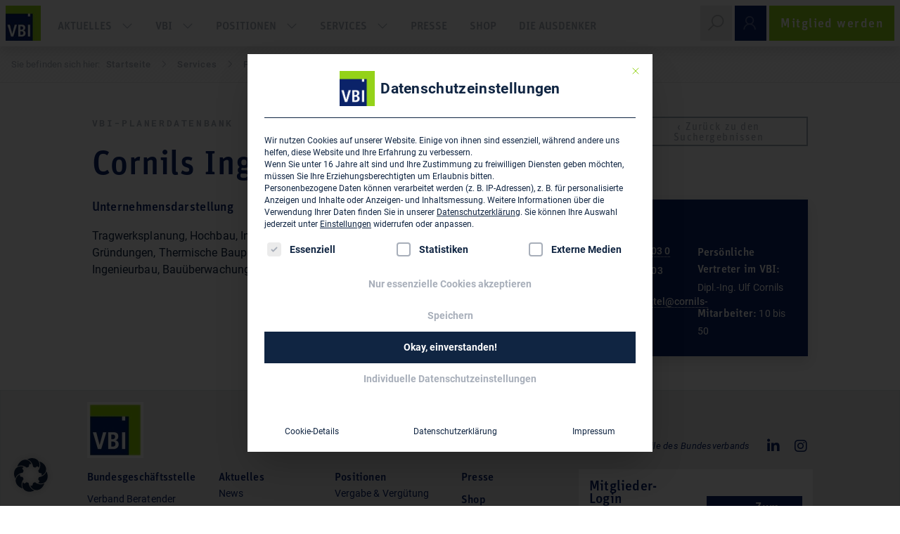

--- FILE ---
content_type: text/html; charset=UTF-8
request_url: https://www.vbi.de/planerdatenbank/cornils-ingenieurgesellschaft-mbh-271/
body_size: 19924
content:
<!DOCTYPE html>
<html lang="de">
<head >
<meta charset="UTF-8" />
<meta name="viewport" content="width=device-width, initial-scale=1" />
<meta name='robots' content='index, follow, max-image-preview:large, max-snippet:-1, max-video-preview:-1' />
	<style>img:is([sizes="auto" i], [sizes^="auto," i]) { contain-intrinsic-size: 3000px 1500px }</style>
	
	<!-- This site is optimized with the Yoast SEO plugin v24.1 - https://yoast.com/wordpress/plugins/seo/ -->
	<title>Cornils Ingenieurgesellschaft mbH | VBI</title>
<link rel="preload" as="font" href="https://www.vbi.de/wp-content/themes/vbi/cdn_inserts/fonts/robotoMono/roboto-mono-v6-latin-700.woff2" crossorigin>
<link rel="preload" as="font" href="https://www.vbi.de/wp-content/themes/vbi/cdn_inserts/fonts/roboto/roboto-v18-latin-500italic.woff2" crossorigin>
<link rel="preload" as="font" href="https://www.vbi.de/wp-content/plugins/megamenu-pro/icons/fontawesome5/webfonts/fa-brands-400.woff2" crossorigin>
<link rel="preload" as="font" href="https://www.vbi.de/wp-content/themes/vbi/cdn_inserts/fonts/roboto/roboto-v18-latin-500.woff2" crossorigin>
<link rel="preload" as="font" href="https://www.vbi.de/wp-content/themes/vbi/cdn_inserts/fonts/lineAwesome/line-awesome.woff2?v=1.1." crossorigin>
<link rel="preload" as="font" href="https://www.vbi.de/wp-content/themes/vbi/cdn_inserts/fonts/roboto/roboto-v18-latin-italic.woff2" crossorigin>
<link rel="preload" as="font" href="https://www.vbi.de/wp-content/themes/vbi/cdn_inserts/fonts/robotoMono/roboto-mono-v6-latin-regular.woff2" crossorigin>
<link rel="preload" as="font" href="https://www.vbi.de/wp-content/themes/vbi/cdn_inserts/fonts/robotoMono/roboto-mono-v6-latin-500.woff2" crossorigin>
	<link rel="canonical" href="https://www.vbi.de/planerdatenbank/cornils-ingenieurgesellschaft-mbh-271/" />
	<script type="application/ld+json" class="yoast-schema-graph">{"@context":"https://schema.org","@graph":[{"@type":["WebPage","CollectionPage"],"@id":"https://www.vbi.de/aktuelles/","url":"https://www.vbi.de/aktuelles/","name":"Aktuelles - Verband Beratender Ingenieure","isPartOf":{"@id":"https://www.vbi.de/#website"},"datePublished":"2019-09-03T14:20:22+00:00","dateModified":"2019-11-07T07:12:36+00:00","description":"Hier finden Sie: Aktuelle Neuigkeiten und Beiträge zum Bundesverband und den Landesverbänden, Publikationen sowie Veranstaltungshinweise der VBI.","breadcrumb":{"@id":"https://www.vbi.de/aktuelles/#breadcrumb"},"inLanguage":"de"},{"@type":"BreadcrumbList","@id":"https://www.vbi.de/aktuelles/#breadcrumb","itemListElement":[{"@type":"ListItem","position":1,"name":"Startseite","item":"https://www.vbi.de/"},{"@type":"ListItem","position":2,"name":"Aktuelles"}]},{"@type":"WebSite","@id":"https://www.vbi.de/#website","url":"https://www.vbi.de/","name":"Verband Beratender Ingenieure","description":"","publisher":{"@id":"https://www.vbi.de/#organization"},"potentialAction":[{"@type":"SearchAction","target":{"@type":"EntryPoint","urlTemplate":"https://www.vbi.de/?s={search_term_string}"},"query-input":{"@type":"PropertyValueSpecification","valueRequired":true,"valueName":"search_term_string"}}],"inLanguage":"de"},{"@type":"Organization","@id":"https://www.vbi.de/#organization","name":"Verband Beratender Ingenieure - VBI","url":"https://www.vbi.de/","logo":{"@type":"ImageObject","inLanguage":"de","@id":"https://www.vbi.de/#/schema/logo/image/","url":"https://www.vbi.de/wp-content/uploads/2019/07/VBI_blanko_RGB_72dpi.jpg","contentUrl":"https://www.vbi.de/wp-content/uploads/2019/07/VBI_blanko_RGB_72dpi.jpg","width":283,"height":283,"caption":"Verband Beratender Ingenieure - VBI"},"image":{"@id":"https://www.vbi.de/#/schema/logo/image/"},"sameAs":["https://www.facebook.com/VerbandBeratenderIngenieure/","https://de.linkedin.com/company/verband-beratender-ingenieure-vbi","https://www.youtube.com/channel/UC2G9llzNNVmTA1taYLrQwWw","https://de.wikipedia.org/wiki/Verband_Beratender_Ingenieure"]}]}</script>
	<!-- / Yoast SEO plugin. -->


<meta name="description" content="VBI - Cornils Ingenieurgesellschaft mbH Gutenbergring 18 25541 Brunsbüttel. Telefon: 04852 54 03 0 Fax: 04852 54 03 40" /><meta name="keywords" content="Planerdatenbank, Keywords" /><link rel="alternate" type="application/rss+xml" title="Verband Beratender Ingenieure &raquo; Feed" href="https://www.vbi.de/feed/" />
<link rel="alternate" type="application/rss+xml" title="Verband Beratender Ingenieure &raquo; Kommentar-Feed" href="https://www.vbi.de/comments/feed/" />
<link data-minify="1" rel='stylesheet' id='vbi-css' href='https://www.vbi.de/wp-content/cache/min/1/wp-content/themes/vbi/style.css?ver=1768456023' type='text/css' media='all' />
<link rel='stylesheet' id='wp-block-library-css' href='https://www.vbi.de/wp-includes/css/dist/block-library/style.min.css?ver=6.7.4' type='text/css' media='all' />
<link data-minify="1" rel='stylesheet' id='fontawesome-free-css' href='https://www.vbi.de/wp-content/cache/min/1/wp-content/plugins/getwid/vendors/fontawesome-free/css/all.min.css?ver=1768456023' type='text/css' media='all' />
<link rel='stylesheet' id='slick-css' href='https://www.vbi.de/wp-content/plugins/getwid/vendors/slick/slick/slick.min.css?ver=1.9.0' type='text/css' media='all' />
<link data-minify="1" rel='stylesheet' id='slick-theme-css' href='https://www.vbi.de/wp-content/cache/min/1/wp-content/plugins/getwid/vendors/slick/slick/slick-theme.min.css?ver=1768456023' type='text/css' media='all' />
<link data-minify="1" rel='stylesheet' id='getwid-blocks-css' href='https://www.vbi.de/wp-content/cache/min/1/wp-content/plugins/getwid/assets/css/blocks.style.css?ver=1768456023' type='text/css' media='all' />
<style id='global-styles-inline-css' type='text/css'>
:root{--wp--preset--aspect-ratio--square: 1;--wp--preset--aspect-ratio--4-3: 4/3;--wp--preset--aspect-ratio--3-4: 3/4;--wp--preset--aspect-ratio--3-2: 3/2;--wp--preset--aspect-ratio--2-3: 2/3;--wp--preset--aspect-ratio--16-9: 16/9;--wp--preset--aspect-ratio--9-16: 9/16;--wp--preset--color--black: var(--black);--wp--preset--color--cyan-bluish-gray: #abb8c3;--wp--preset--color--white: var(--white);--wp--preset--color--pale-pink: #f78da7;--wp--preset--color--vivid-red: #cf2e2e;--wp--preset--color--luminous-vivid-orange: #ff6900;--wp--preset--color--luminous-vivid-amber: #fcb900;--wp--preset--color--light-green-cyan: #7bdcb5;--wp--preset--color--vivid-green-cyan: #00d084;--wp--preset--color--pale-cyan-blue: #8ed1fc;--wp--preset--color--vivid-cyan-blue: #0693e3;--wp--preset--color--vivid-purple: #9b51e0;--wp--preset--color--primary: var(--primary);--wp--preset--color--secondary: var(--secondary);--wp--preset--color--third: var(--third);--wp--preset--color--dark: var(--dark);--wp--preset--color--gray: var(--gray);--wp--preset--color--black-10: var(--black10);--wp--preset--color--black-5: var(--black5);--wp--preset--color--transparent: var(--transparent);--wp--preset--color--ausdenker-lightgrey: var(--ausdenker-lightgrey);--wp--preset--gradient--vivid-cyan-blue-to-vivid-purple: linear-gradient(135deg,rgba(6,147,227,1) 0%,rgb(155,81,224) 100%);--wp--preset--gradient--light-green-cyan-to-vivid-green-cyan: linear-gradient(135deg,rgb(122,220,180) 0%,rgb(0,208,130) 100%);--wp--preset--gradient--luminous-vivid-amber-to-luminous-vivid-orange: linear-gradient(135deg,rgba(252,185,0,1) 0%,rgba(255,105,0,1) 100%);--wp--preset--gradient--luminous-vivid-orange-to-vivid-red: linear-gradient(135deg,rgba(255,105,0,1) 0%,rgb(207,46,46) 100%);--wp--preset--gradient--very-light-gray-to-cyan-bluish-gray: linear-gradient(135deg,rgb(238,238,238) 0%,rgb(169,184,195) 100%);--wp--preset--gradient--cool-to-warm-spectrum: linear-gradient(135deg,rgb(74,234,220) 0%,rgb(151,120,209) 20%,rgb(207,42,186) 40%,rgb(238,44,130) 60%,rgb(251,105,98) 80%,rgb(254,248,76) 100%);--wp--preset--gradient--blush-light-purple: linear-gradient(135deg,rgb(255,206,236) 0%,rgb(152,150,240) 100%);--wp--preset--gradient--blush-bordeaux: linear-gradient(135deg,rgb(254,205,165) 0%,rgb(254,45,45) 50%,rgb(107,0,62) 100%);--wp--preset--gradient--luminous-dusk: linear-gradient(135deg,rgb(255,203,112) 0%,rgb(199,81,192) 50%,rgb(65,88,208) 100%);--wp--preset--gradient--pale-ocean: linear-gradient(135deg,rgb(255,245,203) 0%,rgb(182,227,212) 50%,rgb(51,167,181) 100%);--wp--preset--gradient--electric-grass: linear-gradient(135deg,rgb(202,248,128) 0%,rgb(113,206,126) 100%);--wp--preset--gradient--midnight: linear-gradient(135deg,rgb(2,3,129) 0%,rgb(40,116,252) 100%);--wp--preset--gradient--black-to-grey: linear-gradient(90deg, #0a0c0d 0%, #2c2e30 67%, #383a3c 100%);--wp--preset--font-size--small: 13px;--wp--preset--font-size--medium: clamp(14px, 0.875rem + ((1vw - 3.2px) * 0.469), 20px);--wp--preset--font-size--large: clamp(22.041px, 1.378rem + ((1vw - 3.2px) * 1.091), 36px);--wp--preset--font-size--x-large: clamp(25.014px, 1.563rem + ((1vw - 3.2px) * 1.327), 42px);--wp--preset--font-size--vbi-piccolino: clamp(14px, 0.875rem + ((1vw - 3.2px) * 0.156), 16px);--wp--preset--font-size--vbi-neutral: clamp(15.747px, 0.984rem + ((1vw - 3.2px) * 0.645), 24px);--wp--preset--font-size--vbi-medium: clamp(18.959px, 1.185rem + ((1vw - 3.2px) * 0.863), 30px);--wp--preset--font-size--vbi-large: clamp(24.034px, 1.502rem + ((1vw - 3.2px) * 1.247), 40px);--wp--preset--font-size--vbi-huge: clamp(33.419px, 2.089rem + ((1vw - 3.2px) * 2.077), 60px);--wp--preset--font-family--system-unit: unit,sans-serif;--wp--preset--font-family--system-roboto: Roboto, Arial,sans-serif;--wp--preset--font-family--system-roboto-slab: Roboto Slab, serif;--wp--preset--font-family--system-roboto-mono: Roboto Mono, monospace;--wp--preset--font-family--system-mokoko: mokoko,serif;--wp--preset--font-family--system-worksans: Work Sans,sans-serif;--wp--preset--font-family--inter: "Inter", sans-serif;--wp--preset--font-family--cardo: Cardo;--wp--preset--spacing--20: 32px;--wp--preset--spacing--30: 48px;--wp--preset--spacing--40: 64px;--wp--preset--spacing--50: 96px;--wp--preset--spacing--60: 128px;--wp--preset--spacing--70: 160px;--wp--preset--spacing--80: 5.06rem;--wp--preset--spacing--10: 16px;--wp--preset--shadow--natural: 6px 6px 9px rgba(0, 0, 0, 0.2);--wp--preset--shadow--deep: 12px 12px 50px rgba(0, 0, 0, 0.4);--wp--preset--shadow--sharp: 6px 6px 0px rgba(0, 0, 0, 0.2);--wp--preset--shadow--outlined: 6px 6px 0px -3px rgba(255, 255, 255, 1), 6px 6px rgba(0, 0, 0, 1);--wp--preset--shadow--crisp: 6px 6px 0px rgba(0, 0, 0, 1);}:root { --wp--style--global--content-size: 83.33333%;--wp--style--global--wide-size: 83.33333%; }:where(body) { margin: 0; }.wp-site-blocks > .alignleft { float: left; margin-right: 2em; }.wp-site-blocks > .alignright { float: right; margin-left: 2em; }.wp-site-blocks > .aligncenter { justify-content: center; margin-left: auto; margin-right: auto; }:where(.wp-site-blocks) > * { margin-block-start: 24px; margin-block-end: 0; }:where(.wp-site-blocks) > :first-child { margin-block-start: 0; }:where(.wp-site-blocks) > :last-child { margin-block-end: 0; }:root { --wp--style--block-gap: 24px; }:root :where(.is-layout-flow) > :first-child{margin-block-start: 0;}:root :where(.is-layout-flow) > :last-child{margin-block-end: 0;}:root :where(.is-layout-flow) > *{margin-block-start: 24px;margin-block-end: 0;}:root :where(.is-layout-constrained) > :first-child{margin-block-start: 0;}:root :where(.is-layout-constrained) > :last-child{margin-block-end: 0;}:root :where(.is-layout-constrained) > *{margin-block-start: 24px;margin-block-end: 0;}:root :where(.is-layout-flex){gap: 24px;}:root :where(.is-layout-grid){gap: 24px;}.is-layout-flow > .alignleft{float: left;margin-inline-start: 0;margin-inline-end: 2em;}.is-layout-flow > .alignright{float: right;margin-inline-start: 2em;margin-inline-end: 0;}.is-layout-flow > .aligncenter{margin-left: auto !important;margin-right: auto !important;}.is-layout-constrained > .alignleft{float: left;margin-inline-start: 0;margin-inline-end: 2em;}.is-layout-constrained > .alignright{float: right;margin-inline-start: 2em;margin-inline-end: 0;}.is-layout-constrained > .aligncenter{margin-left: auto !important;margin-right: auto !important;}.is-layout-constrained > :where(:not(.alignleft):not(.alignright):not(.alignfull)){max-width: var(--wp--style--global--content-size);margin-left: auto !important;margin-right: auto !important;}.is-layout-constrained > .alignwide{max-width: var(--wp--style--global--wide-size);}body .is-layout-flex{display: flex;}.is-layout-flex{flex-wrap: wrap;align-items: center;}.is-layout-flex > :is(*, div){margin: 0;}body .is-layout-grid{display: grid;}.is-layout-grid > :is(*, div){margin: 0;}body{padding-top: 0px;padding-right: 0px;padding-bottom: 0px;padding-left: 0px;}a:where(:not(.wp-element-button)){text-decoration: underline;}:root :where(a:where(:not(.wp-element-button)):hover){color: inherit;}:root :where(.wp-element-button, .wp-block-button__link){background-color: var(--secondary);border-radius: 0;border-width: 0;color: var(--white);font-family: unit,sans-serif;font-size: clamp(14px, 0.875rem + ((1vw - 3.2px) * 0.078), 15px);font-weight: 500;letter-spacing: 0.09em;line-height: 1;padding-top: var(--wp--preset--spacing--10);padding-right: var(--wp--preset--spacing--20);padding-bottom: var(--wp--preset--spacing--10);padding-left: var(--wp--preset--spacing--20);text-decoration: none;}:root :where(.wp-element-button:hover, .wp-block-button__link:hover){color: inherit;}.has-black-color{color: var(--wp--preset--color--black) !important;}.has-cyan-bluish-gray-color{color: var(--wp--preset--color--cyan-bluish-gray) !important;}.has-white-color{color: var(--wp--preset--color--white) !important;}.has-pale-pink-color{color: var(--wp--preset--color--pale-pink) !important;}.has-vivid-red-color{color: var(--wp--preset--color--vivid-red) !important;}.has-luminous-vivid-orange-color{color: var(--wp--preset--color--luminous-vivid-orange) !important;}.has-luminous-vivid-amber-color{color: var(--wp--preset--color--luminous-vivid-amber) !important;}.has-light-green-cyan-color{color: var(--wp--preset--color--light-green-cyan) !important;}.has-vivid-green-cyan-color{color: var(--wp--preset--color--vivid-green-cyan) !important;}.has-pale-cyan-blue-color{color: var(--wp--preset--color--pale-cyan-blue) !important;}.has-vivid-cyan-blue-color{color: var(--wp--preset--color--vivid-cyan-blue) !important;}.has-vivid-purple-color{color: var(--wp--preset--color--vivid-purple) !important;}.has-primary-color{color: var(--wp--preset--color--primary) !important;}.has-secondary-color{color: var(--wp--preset--color--secondary) !important;}.has-third-color{color: var(--wp--preset--color--third) !important;}.has-dark-color{color: var(--wp--preset--color--dark) !important;}.has-gray-color{color: var(--wp--preset--color--gray) !important;}.has-black-10-color{color: var(--wp--preset--color--black-10) !important;}.has-black-5-color{color: var(--wp--preset--color--black-5) !important;}.has-transparent-color{color: var(--wp--preset--color--transparent) !important;}.has-ausdenker-lightgrey-color{color: var(--wp--preset--color--ausdenker-lightgrey) !important;}.has-black-background-color{background-color: var(--wp--preset--color--black) !important;}.has-cyan-bluish-gray-background-color{background-color: var(--wp--preset--color--cyan-bluish-gray) !important;}.has-white-background-color{background-color: var(--wp--preset--color--white) !important;}.has-pale-pink-background-color{background-color: var(--wp--preset--color--pale-pink) !important;}.has-vivid-red-background-color{background-color: var(--wp--preset--color--vivid-red) !important;}.has-luminous-vivid-orange-background-color{background-color: var(--wp--preset--color--luminous-vivid-orange) !important;}.has-luminous-vivid-amber-background-color{background-color: var(--wp--preset--color--luminous-vivid-amber) !important;}.has-light-green-cyan-background-color{background-color: var(--wp--preset--color--light-green-cyan) !important;}.has-vivid-green-cyan-background-color{background-color: var(--wp--preset--color--vivid-green-cyan) !important;}.has-pale-cyan-blue-background-color{background-color: var(--wp--preset--color--pale-cyan-blue) !important;}.has-vivid-cyan-blue-background-color{background-color: var(--wp--preset--color--vivid-cyan-blue) !important;}.has-vivid-purple-background-color{background-color: var(--wp--preset--color--vivid-purple) !important;}.has-primary-background-color{background-color: var(--wp--preset--color--primary) !important;}.has-secondary-background-color{background-color: var(--wp--preset--color--secondary) !important;}.has-third-background-color{background-color: var(--wp--preset--color--third) !important;}.has-dark-background-color{background-color: var(--wp--preset--color--dark) !important;}.has-gray-background-color{background-color: var(--wp--preset--color--gray) !important;}.has-black-10-background-color{background-color: var(--wp--preset--color--black-10) !important;}.has-black-5-background-color{background-color: var(--wp--preset--color--black-5) !important;}.has-transparent-background-color{background-color: var(--wp--preset--color--transparent) !important;}.has-ausdenker-lightgrey-background-color{background-color: var(--wp--preset--color--ausdenker-lightgrey) !important;}.has-black-border-color{border-color: var(--wp--preset--color--black) !important;}.has-cyan-bluish-gray-border-color{border-color: var(--wp--preset--color--cyan-bluish-gray) !important;}.has-white-border-color{border-color: var(--wp--preset--color--white) !important;}.has-pale-pink-border-color{border-color: var(--wp--preset--color--pale-pink) !important;}.has-vivid-red-border-color{border-color: var(--wp--preset--color--vivid-red) !important;}.has-luminous-vivid-orange-border-color{border-color: var(--wp--preset--color--luminous-vivid-orange) !important;}.has-luminous-vivid-amber-border-color{border-color: var(--wp--preset--color--luminous-vivid-amber) !important;}.has-light-green-cyan-border-color{border-color: var(--wp--preset--color--light-green-cyan) !important;}.has-vivid-green-cyan-border-color{border-color: var(--wp--preset--color--vivid-green-cyan) !important;}.has-pale-cyan-blue-border-color{border-color: var(--wp--preset--color--pale-cyan-blue) !important;}.has-vivid-cyan-blue-border-color{border-color: var(--wp--preset--color--vivid-cyan-blue) !important;}.has-vivid-purple-border-color{border-color: var(--wp--preset--color--vivid-purple) !important;}.has-primary-border-color{border-color: var(--wp--preset--color--primary) !important;}.has-secondary-border-color{border-color: var(--wp--preset--color--secondary) !important;}.has-third-border-color{border-color: var(--wp--preset--color--third) !important;}.has-dark-border-color{border-color: var(--wp--preset--color--dark) !important;}.has-gray-border-color{border-color: var(--wp--preset--color--gray) !important;}.has-black-10-border-color{border-color: var(--wp--preset--color--black-10) !important;}.has-black-5-border-color{border-color: var(--wp--preset--color--black-5) !important;}.has-transparent-border-color{border-color: var(--wp--preset--color--transparent) !important;}.has-ausdenker-lightgrey-border-color{border-color: var(--wp--preset--color--ausdenker-lightgrey) !important;}.has-vivid-cyan-blue-to-vivid-purple-gradient-background{background: var(--wp--preset--gradient--vivid-cyan-blue-to-vivid-purple) !important;}.has-light-green-cyan-to-vivid-green-cyan-gradient-background{background: var(--wp--preset--gradient--light-green-cyan-to-vivid-green-cyan) !important;}.has-luminous-vivid-amber-to-luminous-vivid-orange-gradient-background{background: var(--wp--preset--gradient--luminous-vivid-amber-to-luminous-vivid-orange) !important;}.has-luminous-vivid-orange-to-vivid-red-gradient-background{background: var(--wp--preset--gradient--luminous-vivid-orange-to-vivid-red) !important;}.has-very-light-gray-to-cyan-bluish-gray-gradient-background{background: var(--wp--preset--gradient--very-light-gray-to-cyan-bluish-gray) !important;}.has-cool-to-warm-spectrum-gradient-background{background: var(--wp--preset--gradient--cool-to-warm-spectrum) !important;}.has-blush-light-purple-gradient-background{background: var(--wp--preset--gradient--blush-light-purple) !important;}.has-blush-bordeaux-gradient-background{background: var(--wp--preset--gradient--blush-bordeaux) !important;}.has-luminous-dusk-gradient-background{background: var(--wp--preset--gradient--luminous-dusk) !important;}.has-pale-ocean-gradient-background{background: var(--wp--preset--gradient--pale-ocean) !important;}.has-electric-grass-gradient-background{background: var(--wp--preset--gradient--electric-grass) !important;}.has-midnight-gradient-background{background: var(--wp--preset--gradient--midnight) !important;}.has-black-to-grey-gradient-background{background: var(--wp--preset--gradient--black-to-grey) !important;}.has-small-font-size{font-size: var(--wp--preset--font-size--small) !important;}.has-medium-font-size{font-size: var(--wp--preset--font-size--medium) !important;}.has-large-font-size{font-size: var(--wp--preset--font-size--large) !important;}.has-x-large-font-size{font-size: var(--wp--preset--font-size--x-large) !important;}.has-vbi-piccolino-font-size{font-size: var(--wp--preset--font-size--vbi-piccolino) !important;}.has-vbi-neutral-font-size{font-size: var(--wp--preset--font-size--vbi-neutral) !important;}.has-vbi-medium-font-size{font-size: var(--wp--preset--font-size--vbi-medium) !important;}.has-vbi-large-font-size{font-size: var(--wp--preset--font-size--vbi-large) !important;}.has-vbi-huge-font-size{font-size: var(--wp--preset--font-size--vbi-huge) !important;}.has-system-unit-font-family{font-family: var(--wp--preset--font-family--system-unit) !important;}.has-system-roboto-font-family{font-family: var(--wp--preset--font-family--system-roboto) !important;}.has-system-roboto-slab-font-family{font-family: var(--wp--preset--font-family--system-roboto-slab) !important;}.has-system-roboto-mono-font-family{font-family: var(--wp--preset--font-family--system-roboto-mono) !important;}.has-system-mokoko-font-family{font-family: var(--wp--preset--font-family--system-mokoko) !important;}.has-system-worksans-font-family{font-family: var(--wp--preset--font-family--system-worksans) !important;}.has-inter-font-family{font-family: var(--wp--preset--font-family--inter) !important;}.has-cardo-font-family{font-family: var(--wp--preset--font-family--cardo) !important;}
:root :where(.wp-block-button .wp-block-button__link){font-family: unit,sans-serif;font-size: clamp(14px, 0.875rem + ((1vw - 3.2px) * 0.078), 15px);font-weight: 500;letter-spacing: 0.09em;line-height: 1;padding-top: var(--wp--preset--spacing--10);padding-right: var(--wp--preset--spacing--20);padding-bottom: var(--wp--preset--spacing--10);padding-left: var(--wp--preset--spacing--20);}
:root :where(.wp-block-pullquote){font-size: clamp(0.984em, 0.984rem + ((1vw - 0.2em) * 0.645), 1.5em);line-height: 1.6;}
</style>
<link data-minify="1" rel='stylesheet' id='vbi-pedb-frontend-css' href='https://www.vbi.de/wp-content/cache/min/1/wp-content/plugins/vbi-pedb/assets/css/frontend.css?ver=1768456023' type='text/css' media='all' />
<style id='woocommerce-inline-inline-css' type='text/css'>
.woocommerce form .form-row .required { visibility: visible; }
</style>
<link data-minify="1" rel='stylesheet' id='megamenu-css' href='https://www.vbi.de/wp-content/cache/min/1/wp-content/uploads/maxmegamenu/style.css?ver=1768456023' type='text/css' media='all' />
<link data-minify="1" rel='stylesheet' id='dashicons-css' href='https://www.vbi.de/wp-content/cache/min/1/wp-includes/css/dashicons.min.css?ver=1768456023' type='text/css' media='all' />
<link rel='stylesheet' id='megamenu-google-fonts-css' data-borlabs-font-blocker-href='//fonts.googleapis.com/css?family=Roboto%3A400%2C700&#038;ver=6.7.4' type='text/css' media='all' />
<link data-minify="1" rel='stylesheet' id='megamenu-genericons-css' href='https://www.vbi.de/wp-content/cache/min/1/wp-content/plugins/megamenu-pro/icons/genericons/genericons/genericons.css?ver=1768456023' type='text/css' media='all' />
<link data-minify="1" rel='stylesheet' id='megamenu-fontawesome-css' href='https://www.vbi.de/wp-content/cache/min/1/wp-content/plugins/megamenu-pro/icons/fontawesome/css/font-awesome.min.css?ver=1768456023' type='text/css' media='all' />
<link data-minify="1" rel='stylesheet' id='megamenu-fontawesome5-css' href='https://www.vbi.de/wp-content/cache/min/1/wp-content/plugins/megamenu-pro/icons/fontawesome5/css/all.min.css?ver=1768456023' type='text/css' media='all' />
<link data-minify="1" rel='stylesheet' id='megamenu-fontawesome6-css' href='https://www.vbi.de/wp-content/cache/min/1/wp-content/plugins/megamenu-pro/icons/fontawesome6/css/all.min.css?ver=1768456023' type='text/css' media='all' />
<link rel='stylesheet' id='search-filter-plugin-styles-css' href='https://www.vbi.de/wp-content/plugins/search-filter-pro/public/assets/css/search-filter.min.css?ver=2.5.19' type='text/css' media='all' />
<link rel='stylesheet' id='vbi-fancybox-style-css' href='https://www.vbi.de/wp-content/themes/vbi/css/jquery.fancybox.min.css?ver=3.5.7' type='text/css' media='all' />
<link data-minify="1" rel='stylesheet' id='vbi-block-styles-css' href='https://www.vbi.de/wp-content/cache/min/1/wp-content/themes/vbi/css/gutenberg_style.css?ver=1768456023' type='text/css' media='all' />
<link data-minify="1" rel='stylesheet' id='borlabs-cookie-custom-css' href='https://www.vbi.de/wp-content/cache/min/1/wp-content/cache/borlabs-cookie/1/borlabs-cookie-1-de.css?ver=1768456023' type='text/css' media='all' />
<style id='block-visibility-screen-size-styles-inline-css' type='text/css'>
/* Large screens (desktops, 992px and up) */
@media ( min-width: 992px ) {
	.block-visibility-hide-large-screen {
		display: none !important;
	}
}

/* Medium screens (tablets, between 768px and 992px) */
@media ( min-width: 768px ) and ( max-width: 991.98px ) {
	.block-visibility-hide-medium-screen {
		display: none !important;
	}
}

/* Small screens (mobile devices, less than 768px) */
@media ( max-width: 767.98px ) {
	.block-visibility-hide-small-screen {
		display: none !important;
	}
}
</style>
<style id='rocket-lazyload-inline-css' type='text/css'>
.rll-youtube-player{position:relative;padding-bottom:56.23%;height:0;overflow:hidden;max-width:100%;}.rll-youtube-player:focus-within{outline: 2px solid currentColor;outline-offset: 5px;}.rll-youtube-player iframe{position:absolute;top:0;left:0;width:100%;height:100%;z-index:100;background:0 0}.rll-youtube-player img{bottom:0;display:block;left:0;margin:auto;max-width:100%;width:100%;position:absolute;right:0;top:0;border:none;height:auto;-webkit-transition:.4s all;-moz-transition:.4s all;transition:.4s all}.rll-youtube-player img:hover{-webkit-filter:brightness(75%)}.rll-youtube-player .play{height:100%;width:100%;left:0;top:0;position:absolute;background:url(https://www.vbi.de/wp-content/plugins/wp-rocket/assets/img/youtube.png) no-repeat center;background-color: transparent !important;cursor:pointer;border:none;}
</style>
<script type="text/javascript" src="https://www.vbi.de/wp-includes/js/jquery/jquery.min.js?ver=3.7.1" id="jquery-core-js" data-rocket-defer defer></script>
<script type="text/javascript" src="https://www.vbi.de/wp-includes/js/jquery/jquery-migrate.min.js?ver=3.4.1" id="jquery-migrate-js" data-rocket-defer defer></script>
<script type="text/javascript" src="https://www.vbi.de/wp-content/plugins/vbi-pedb/assets/js/frontend.js?ver=1.0.5" id="vbi-pedb-frontend-js" data-rocket-defer defer></script>
<script type="text/javascript" id="search-filter-plugin-build-js-extra">
/* <![CDATA[ */
var SF_LDATA = {"ajax_url":"https:\/\/www.vbi.de\/wp-admin\/admin-ajax.php","home_url":"https:\/\/www.vbi.de\/","extensions":[]};
/* ]]> */
</script>
<script type="text/javascript" src="https://www.vbi.de/wp-content/plugins/search-filter-pro/public/assets/js/search-filter-build.min.js?ver=2.5.19" id="search-filter-plugin-build-js" data-rocket-defer defer></script>
<script type="text/javascript" src="https://www.vbi.de/wp-content/plugins/search-filter-pro/public/assets/js/chosen.jquery.min.js?ver=2.5.19" id="search-filter-plugin-chosen-js" data-rocket-defer defer></script>
<script type="text/javascript" src="https://www.vbi.de/wp-content/themes/vbi/cdn_inserts/js/bs_v4.3.1/bootstrap.bundle.min.js?ver=4.3.1" id="bootstrap-js" data-rocket-defer defer></script>
<script data-no-optimize="1" data-no-minify="1" data-cfasync="false" type="text/javascript" src="https://www.vbi.de/wp-content/cache/borlabs-cookie/1/borlabs-cookie-config-de.json.js?ver=3.3.23-115" id="borlabs-cookie-config-js" data-rocket-defer defer></script>
<script data-no-optimize="1" data-no-minify="1" data-cfasync="false" type="text/javascript" src="https://www.vbi.de/wp-content/plugins/borlabs-cookie/assets/javascript/borlabs-cookie-prioritize.min.js?ver=3.3.23" id="borlabs-cookie-prioritize-js" data-rocket-defer defer></script>
<link rel="https://api.w.org/" href="https://www.vbi.de/wp-json/" /><script type="text/javascript">const ajax_url = "https://www.vbi.de/wp-admin/admin-ajax.php";</script><meta name="theme-color" content="#003883">	<noscript><style>.woocommerce-product-gallery{ opacity: 1 !important; }</style></noscript>
	<script data-borlabs-cookie-script-blocker-ignore>
if ('0' === '1' && ('0' === '1' || '1' === '1')) {
    window['gtag_enable_tcf_support'] = true;
}
window.dataLayer = window.dataLayer || [];
if (typeof gtag !== 'function') {
    function gtag() {
        dataLayer.push(arguments);
    }
}
gtag('set', 'developer_id.dYjRjMm', true);
if ('0' === '1' || '1' === '1') {
    if (window.BorlabsCookieGoogleConsentModeDefaultSet !== true) {
        let getCookieValue = function (name) {
            return document.cookie.match('(^|;)\\s*' + name + '\\s*=\\s*([^;]+)')?.pop() || '';
        };
        let cookieValue = getCookieValue('borlabs-cookie-gcs');
        let consentsFromCookie = {};
        if (cookieValue !== '') {
            consentsFromCookie = JSON.parse(decodeURIComponent(cookieValue));
        }
        let defaultValues = {
            'ad_storage': 'denied',
            'ad_user_data': 'denied',
            'ad_personalization': 'denied',
            'analytics_storage': 'denied',
            'functionality_storage': 'denied',
            'personalization_storage': 'denied',
            'security_storage': 'denied',
            'wait_for_update': 500,
        };
        gtag('consent', 'default', { ...defaultValues, ...consentsFromCookie });
    }
    window.BorlabsCookieGoogleConsentModeDefaultSet = true;
    let borlabsCookieConsentChangeHandler = function () {
        window.dataLayer = window.dataLayer || [];
        if (typeof gtag !== 'function') { function gtag(){dataLayer.push(arguments);} }

        let getCookieValue = function (name) {
            return document.cookie.match('(^|;)\\s*' + name + '\\s*=\\s*([^;]+)')?.pop() || '';
        };
        let cookieValue = getCookieValue('borlabs-cookie-gcs');
        let consentsFromCookie = {};
        if (cookieValue !== '') {
            consentsFromCookie = JSON.parse(decodeURIComponent(cookieValue));
        }

        consentsFromCookie.analytics_storage = BorlabsCookie.Consents.hasConsent('google-analytics') ? 'granted' : 'denied';

        BorlabsCookie.CookieLibrary.setCookie(
            'borlabs-cookie-gcs',
            JSON.stringify(consentsFromCookie),
            BorlabsCookie.Settings.automaticCookieDomainAndPath.value ? '' : BorlabsCookie.Settings.cookieDomain.value,
            BorlabsCookie.Settings.cookiePath.value,
            BorlabsCookie.Cookie.getPluginCookie().expires,
            BorlabsCookie.Settings.cookieSecure.value,
            BorlabsCookie.Settings.cookieSameSite.value
        );
    }
    document.addEventListener('borlabs-cookie-consent-saved', borlabsCookieConsentChangeHandler);
    document.addEventListener('borlabs-cookie-handle-unblock', borlabsCookieConsentChangeHandler);
}
if ('0' === '1') {
    gtag("js", new Date());
    gtag("config", "G-TVKW2JVQMF", {"anonymize_ip": true});

    (function (w, d, s, i) {
        var f = d.getElementsByTagName(s)[0],
            j = d.createElement(s);
        j.async = true;
        j.src =
            "https://www.googletagmanager.com/gtag/js?id=" + i;
        f.parentNode.insertBefore(j, f);
    })(window, document, "script", "G-TVKW2JVQMF");
}
</script><style class='wp-fonts-local' type='text/css'>
@font-face{font-family:Inter;font-style:normal;font-weight:300 900;font-display:fallback;src:url('https://www.vbi.de/wp-content/plugins/woocommerce/assets/fonts/Inter-VariableFont_slnt,wght.woff2') format('woff2');font-stretch:normal;}
@font-face{font-family:Cardo;font-style:normal;font-weight:400;font-display:fallback;src:url('https://www.vbi.de/wp-content/plugins/woocommerce/assets/fonts/cardo_normal_400.woff2') format('woff2');}
</style>
<link rel="icon" href="https://www.vbi.de/wp-content/uploads/2024/03/VBI_Logo_2024_A4_RGB-100x100.jpg" sizes="32x32" />
<link rel="icon" href="https://www.vbi.de/wp-content/uploads/2024/03/VBI_Logo_2024_A4_RGB-320x320.jpg" sizes="192x192" />
<link rel="apple-touch-icon" href="https://www.vbi.de/wp-content/uploads/2024/03/VBI_Logo_2024_A4_RGB-320x320.jpg" />
<meta name="msapplication-TileImage" content="https://www.vbi.de/wp-content/uploads/2024/03/VBI_Logo_2024_A4_RGB-320x320.jpg" />
<style type="text/css">/** Mega Menu CSS: fs **/</style>
<noscript><style id="rocket-lazyload-nojs-css">.rll-youtube-player, [data-lazy-src]{display:none !important;}</style></noscript><meta name="generator" content="WP Rocket 3.17.4" data-wpr-features="wpr_defer_js wpr_preload_fonts wpr_lazyload_images wpr_lazyload_iframes wpr_image_dimensions wpr_minify_css wpr_desktop wpr_preload_links" /></head>
<body class="blog theme-genesis woocommerce-no-js mega-menu-primary rtwpvg header-full-width full-width-content genesis-breadcrumbs-visible single-vbi-cpt"><header data-rocket-location-hash="c7b85c321adb55ef4a5cc87a1ff9d2f3" class="fixed-top bg-white shadow d-flex flex-column m-auto col-12 col-xl-10 p-0 no-gutters fullscreen-header header-default"><div data-rocket-location-hash="929e636d522dfe3921334ba7b1d98e37" class="header-main d-flex flex-wrap justify-content-start align-items-stretch no-gutters p-2"><div data-rocket-location-hash="373658c38212a519c71800806c156687" class="header-main-logo-menu d-flex flex-sm-row align-items-lg-start align-items-xl-end justify-content-start col-auto flex-grow-1 order-2 order-lg-1"><div class="header-main-logo d-flex align-items-end justify-content-start"><a href="https://www.vbi.de" class="d-flex align-items-end justify-content-start w-100 mr-4 h-100" rel="home" title="Verband Beratender Ingenieure"><img width="75" height="75" src="data:image/svg+xml,%3Csvg%20xmlns='http://www.w3.org/2000/svg'%20viewBox='0%200%2075%2075'%3E%3C/svg%3E" class="notScrolledLogo" alt="Logo - Verband Beratender Ingenieure" data-lazy-src="https://www.vbi.de/wp-content/uploads/2021/03/VBI_Logo_Header.jpg"><noscript><img width="75" height="75" src="https://www.vbi.de/wp-content/uploads/2021/03/VBI_Logo_Header.jpg" class="notScrolledLogo" alt="Logo - Verband Beratender Ingenieure"></noscript></a></div><div class="header-main-menu d-flex align-items-end justify-content-start h-100 flex-grow-1 no-gutters"><aside class="widget-area"><section id="maxmegamenu-2" class="widget widget_maxmegamenu"><div class="widget-wrap"><span class="d-none">Kopfbereich : Navigation</span><div id="mega-menu-wrap-primary" class="mega-menu-wrap"><div class="mega-menu-toggle"><div class="mega-toggle-blocks-left"><div class='mega-toggle-block mega-menu-toggle-animated-block mega-toggle-block-1' id='mega-toggle-block-1'><button aria-label="Toggle Menu" class="mega-toggle-animated mega-toggle-animated-slider" type="button" aria-expanded="false">
                  <span class="mega-toggle-animated-box">
                    <span class="mega-toggle-animated-inner"></span>
                  </span>
                </button></div></div><div class="mega-toggle-blocks-center"></div><div class="mega-toggle-blocks-right"></div></div><ul id="mega-menu-primary" class="mega-menu max-mega-menu mega-menu-horizontal mega-no-js" data-event="hover" data-effect="fade_up" data-effect-speed="200" data-effect-mobile="slide_right" data-effect-speed-mobile="200" data-panel-width="header" data-mobile-force-width="body" data-second-click="go" data-document-click="collapse" data-vertical-behaviour="standard" data-breakpoint="991" data-unbind="true" data-mobile-state="collapse_all" data-mobile-direction="vertical" data-hover-intent-timeout="300" data-hover-intent-interval="100" data-sticky-enabled="true" data-sticky-desktop="false" data-sticky-mobile="true" data-sticky-expand="true" data-sticky-expand-mobile="true" data-sticky-transition="false" data-overlay-desktop="false" data-overlay-mobile="false"><li class='mega-mm-hide-in-footer mega-mm-hide-in-fullscreen mega-mm-special-menu-item mega-menu-item mega-menu-item-type-custom mega-menu-item-object-custom mega-align-bottom-left mega-menu-flyout mega-menu-item-3806 mm-hide-in-footer mm-hide-in-fullscreen mm-special-menu-item' id='mega-menu-item-3806'></li><li class='mega-mm-hide-in-footer mega-mm-hide-in-fullscreen mega-mm-special-menu-item mega-menu-item mega-menu-item-type-custom mega-menu-item-object-custom mega-align-bottom-left mega-menu-flyout mega-menu-item-3805 mm-hide-in-footer mm-hide-in-fullscreen mm-special-menu-item' id='mega-menu-item-3805'>
		<div id="globalMainHeaderSearchFormMobile" class="w-100 px-2">
			<div class="inner d-flex align-items-center justify-content-center"><form data-sf-form-id='1820' data-is-rtl='0' data-maintain-state='' data-results-url='https://www.vbi.de/suche/' data-ajax-url='https://www.vbi.de/suche/?sf_data=results' data-ajax-form-url='https://www.vbi.de/?sfid=1820&amp;sf_action=get_data&amp;sf_data=form' data-display-result-method='archive' data-use-history-api='1' data-template-loaded='0' data-lang-code='de' data-ajax='1' data-ajax-data-type='html' data-ajax-links-selector='.pagination a' data-ajax-target='#search-result' data-ajax-pagination-type='infinite_scroll' data-show-scroll-loader='1' data-infinite-scroll-trigger='-200' data-infinite-scroll-result-class='.archive-item__outer' data-update-ajax-url='1' data-only-results-ajax='1' data-scroll-to-pos='form' data-scroll-on-action='all' data-init-paged='1' data-auto-update='1' action='https://www.vbi.de/suche/' method='post' class='searchandfilter' id='search-filter-form-1820' autocomplete='off' data-instance-count='1'><ul><li class="sf-field-search" data-sf-field-name="search" data-sf-field-type="search" data-sf-field-input-type="">		<label>
				   <input placeholder="Webseite durchsuchen..." name="_sf_search[]" class="sf-input-text" type="text" value="" title=""></label>		</li></ul></form></div>
		</div></li><li class='mega-parent-of-aktuelles mega-parent-of-termine mega-menu-item mega-menu-item-type-post_type mega-menu-item-object-page mega-current_page_parent mega-menu-item-has-children mega-align-bottom-left mega-menu-flyout mega-disable-link mega-menu-item-1970 parent-of-aktuelles parent-of-termine' id='mega-menu-item-1970'><a class="mega-menu-link" tabindex="0" aria-expanded="false" role="button">Aktuelles<span class="mega-indicator"></span></a>
<ul class="mega-sub-menu">
<li class='mega-current-aktuelles mega-menu-item mega-menu-item-type-post_type mega-menu-item-object-page mega-current_page_parent mega-3-columns mega-menu-item-1971 current-aktuelles' id='mega-menu-item-1971'><a class="mega-menu-link" href="https://www.vbi.de/aktuelles/">News</a></li><li class='mega-current-termine mega-menu-item mega-menu-item-type-post_type_archive mega-menu-item-object-termine mega-menu-item-1968 current-termine' id='mega-menu-item-1968'><a class="mega-menu-link" href="https://www.vbi.de/termine/">Veranstaltungen & Termine</a></li><li class='mega-menu-item mega-menu-item-type-post_type mega-menu-item-object-page mega-menu-item-20920' id='mega-menu-item-20920'><a class="mega-menu-link" href="https://www.vbi.de/aktuelles/innovative-klimaschutzprojekte/">Innovative Klimaschutzprojekte</a></li></ul>
</li><li class='mega-parent-of-landesverbaende mega-menu-item mega-menu-item-type-post_type mega-menu-item-object-page mega-menu-item-has-children mega-align-bottom-left mega-menu-flyout mega-disable-link mega-menu-item-1844 parent-of-landesverbaende' id='mega-menu-item-1844'><a class="mega-menu-link" tabindex="0" aria-expanded="false" role="button">VBI<span class="mega-indicator"></span></a>
<ul class="mega-sub-menu">
<li class='mega-menu-item mega-menu-item-type-post_type mega-menu-item-object-page mega-menu-item-538' id='mega-menu-item-538'><a class="mega-menu-link" href="https://www.vbi.de/bundesvorstand-geschaeftsstelle/">Bundesvorstand &amp; Geschäftsstelle</a></li><li class='mega-menu-item mega-menu-item-type-post_type mega-menu-item-object-page mega-menu-item-1976' id='mega-menu-item-1976'><a class="mega-menu-link" href="https://www.vbi.de/mitglied-werden/">Mitgliedschaft</a></li><li class='mega-menu-item mega-menu-item-type-post_type mega-menu-item-object-page mega-menu-item-19578' id='mega-menu-item-19578'><a class="mega-menu-link" href="https://www.vbi.de/high-potentials/">High Potentials</a></li><li class='mega-current-landesverbaende mega-menu-item mega-menu-item-type-post_type_archive mega-menu-item-object-landesverbaende mega-menu-item-1967 current-landesverbaende' id='mega-menu-item-1967'><a class="mega-menu-link" href="https://www.vbi.de/landesverbaende/">Landesverbände</a></li><li class='mega-menu-item mega-menu-item-type-post_type mega-menu-item-object-page mega-menu-item-22328' id='mega-menu-item-22328'><a class="mega-menu-link" href="https://www.vbi.de/internationales/">Internationales</a></li><li class='mega-menu-item mega-menu-item-type-post_type_archive mega-menu-item-object-vbi-magazin mega-menu-item-2048' id='mega-menu-item-2048'><a class="mega-menu-link" href="https://www.vbi.de/vbi-magazin/">Magazin</a></li></ul>
</li><li class='mega-menu-item mega-menu-item-type-post_type mega-menu-item-object-page mega-menu-item-has-children mega-align-bottom-left mega-menu-flyout mega-menu-item-2016' id='mega-menu-item-2016'><a class="mega-menu-link" href="https://www.vbi.de/positionen/" aria-expanded="false" tabindex="0">Positionen<span class="mega-indicator"></span></a>
<ul class="mega-sub-menu">
<li class='mega-menu-item mega-menu-item-type-post_type mega-menu-item-object-page mega-menu-item-12498' id='mega-menu-item-12498'><a class="mega-menu-link" href="https://www.vbi.de/positionen/vergabe-verguetung/">Vergabe &#038; Vergütung</a></li><li class='mega-menu-item mega-menu-item-type-post_type mega-menu-item-object-page mega-menu-item-12496' id='mega-menu-item-12496'><a class="mega-menu-link" href="https://www.vbi.de/positionen/infrastruktur/">Infrastruktur</a></li><li class='mega-menu-item mega-menu-item-type-post_type mega-menu-item-object-page mega-menu-item-12495' id='mega-menu-item-12495'><a class="mega-menu-link" href="https://www.vbi.de/positionen/digitalisierung/">Digitalisierung</a></li><li class='mega-menu-item mega-menu-item-type-post_type mega-menu-item-object-page mega-menu-item-12494' id='mega-menu-item-12494'><a class="mega-menu-link" href="https://www.vbi.de/positionen/nachhaltigkeit/">Nachhaltigkeit</a></li><li class='mega-menu-item mega-menu-item-type-post_type mega-menu-item-object-page mega-menu-item-12493' id='mega-menu-item-12493'><a class="mega-menu-link" href="https://www.vbi.de/positionen/nachwuchsfoerderung/">Nachwuchsförderung</a></li><li class='mega-menu-item mega-menu-item-type-post_type mega-menu-item-object-page mega-menu-item-27676' id='mega-menu-item-27676'><a class="mega-menu-link" href="https://www.vbi.de/positionen/selbstverstaendnis/">Selbstverständnis</a></li></ul>
</li><li class='mega-parent-of-pedb mega-parent-of-svdb mega-parent-of-inserate mega-menu-item mega-menu-item-type-post_type mega-menu-item-object-page mega-menu-item-has-children mega-align-bottom-left mega-menu-flyout mega-disable-link mega-menu-item-1987 parent-of-pedb parent-of-svdb parent-of-inserate' id='mega-menu-item-1987'><a class="mega-menu-link" tabindex="0" aria-expanded="false" role="button">Services<span class="mega-indicator"></span></a>
<ul class="mega-sub-menu">
<li class='mega-current-pedb mega-menu-item mega-menu-item-type-custom mega-menu-item-object-custom mega-menu-item-1289 current-pedb' id='mega-menu-item-1289'><a class="mega-menu-link" href="https://www.vbi.de/planerdatenbank/">Planerdatenbank</a></li><li class='mega-current-svdb mega-menu-item mega-menu-item-type-custom mega-menu-item-object-custom mega-menu-item-1290 current-svdb' id='mega-menu-item-1290'><a class="mega-menu-link" href="https://www.vbi.de/planerdatenbank/sachverstaendige/">Sachverständigendatenbank</a></li><li class='mega-menu-item mega-menu-item-type-post_type mega-menu-item-object-page mega-menu-item-1997' id='mega-menu-item-1997'><a class="mega-menu-link" href="https://www.vbi.de/service/rechtsberatung/">Rechtsberatung</a></li><li class='mega-menu-item mega-menu-item-type-post_type mega-menu-item-object-page mega-menu-item-1986' id='mega-menu-item-1986'><a class="mega-menu-link" href="https://www.vbi.de/service/nachfolge-im-ingenieurbuero/">Unternehmensnachfolge</a></li><li class='mega-menu-item mega-menu-item-type-post_type mega-menu-item-object-page mega-menu-item-1993' id='mega-menu-item-1993'><a class="mega-menu-link" href="https://www.vbi.de/service/download/">Downloads</a></li><li class='mega-menu-item mega-menu-item-type-post_type mega-menu-item-object-page mega-menu-item-24042' id='mega-menu-item-24042'><a class="mega-menu-link" href="https://www.vbi.de/nachwuchsangebote/">Nachwuchsangebote</a></li><li class='mega-menu-item mega-menu-item-type-post_type mega-menu-item-object-page mega-menu-item-26430' id='mega-menu-item-26430'><a class="mega-menu-link" href="https://www.vbi.de/service/hinweisgeberschutzgesetz/">Hinweisgeberschutzgesetz</a></li></ul>
</li><li class='mega-noFooter mega-parent-of-presse mega-menu-item mega-menu-item-type-post_type mega-menu-item-object-page mega-align-bottom-left mega-menu-flyout mega-menu-item-12319 noFooter parent-of-presse' id='mega-menu-item-12319'><a class="mega-menu-link" href="https://www.vbi.de/pressecenter/" tabindex="0">Presse</a></li><li class='mega-noFooter mega-parent-of-shop mega-menu-item mega-menu-item-type-post_type_archive mega-menu-item-object-product mega-align-bottom-left mega-menu-flyout mega-menu-item-1966 noFooter parent-of-shop' id='mega-menu-item-1966'><a class="mega-menu-link" href="https://www.vbi.de/shop/" tabindex="0">Shop</a></li><li class='mega-noFooter mega-menu-item mega-menu-item-type-custom mega-menu-item-object-custom mega-align-bottom-left mega-menu-flyout mega-menu-item-30413 noFooter' id='mega-menu-item-30413'><a target="_blank" class="mega-menu-link" href="https://www.die-ausdenker.com" tabindex="0">Die Ausdenker</a></li><li class='mega-mm_CTAMenu mega-mm-hide-in-footer mega-mm-hide-in-fullscreen mega-mm-special-menu-item mega-menu-item mega-menu-item-type-custom mega-menu-item-object-custom mega-align-bottom-left mega-menu-flyout mega-menu-item-3808 mm_CTAMenu mm-hide-in-footer mm-hide-in-fullscreen mm-special-menu-item' id='mega-menu-item-3808'><div class="header-main-cta d-flex align-items-end justify-content-end px-2 w-100"><div class="header-buttons w-100 mt-2"><a href="https://www.vbi.de/mitglied-werden/" class="btn btn-md mb-2 w-100 btn-secondary" data-toggle="tooltip" data-placement="auto" title="Mitglied werden" ><span class="name">Mitglied werden</span></a></div></div></li></ul><button class='mega-close' aria-label='Close'></button></div></div></section>
</aside></div></div><div data-rocket-location-hash="c952f33782340a6fcff4406ad736f7e4" class="header-main-cta d-flex flex-wrap align-items-center justify-content-end col-auto flex-grow-1 order-1 order-lg-2"><div id="globalMainHeaderSearchForm" class="w-auto" style="display:none;">
		<div class="inner d-flex align-items-center justify-content-center"><form data-sf-form-id='1820' data-is-rtl='0' data-maintain-state='' data-results-url='https://www.vbi.de/suche/' data-ajax-url='https://www.vbi.de/suche/?sf_data=results' data-ajax-form-url='https://www.vbi.de/?sfid=1820&amp;sf_action=get_data&amp;sf_data=form' data-display-result-method='archive' data-use-history-api='1' data-template-loaded='0' data-lang-code='de' data-ajax='1' data-ajax-data-type='html' data-ajax-links-selector='.pagination a' data-ajax-target='#search-result' data-ajax-pagination-type='infinite_scroll' data-show-scroll-loader='1' data-infinite-scroll-trigger='-200' data-infinite-scroll-result-class='.archive-item__outer' data-update-ajax-url='1' data-only-results-ajax='1' data-scroll-to-pos='form' data-scroll-on-action='all' data-init-paged='1' data-auto-update='1' action='https://www.vbi.de/suche/' method='post' class='searchandfilter' id='search-filter-form-1820' autocomplete='off' data-instance-count='2'><ul><li class="sf-field-search" data-sf-field-name="search" data-sf-field-type="search" data-sf-field-input-type="">		<label>
				   <input placeholder="Webseite durchsuchen..." name="_sf_search[]" class="sf-input-text" type="text" value="" title=""></label>		</li></ul></form></div>
	 </div><div id="globalMainHeaderSearch" class="btn btn-md btn-gray-light btn-noMinWidth header-main-item header-search" data-toggle="tooltip" data-placement="auto" title="VBI-Website durchsuchen">
		<i class="icon la la-close la-search"></i>
	 </div><div class="header-buttons d-flex flex-wrap justify-content-end"><a href="https://portal.vbi.de" class="btn btn-md btn-primary btn-noMinWidth" data-toggle="tooltip" data-placement="auto" title="Zum VBI-Mitgliederportal"  target="_blank" rel="nofollow"><span class="icon la la-user d-flex"></span></a><a href="https://www.vbi.de/mitglied-werden/" class="btn btn-md btn-secondary" data-toggle="tooltip" data-placement="auto" title="Mitglied werden" ><span class="name">Mitglied werden</span></a></div></div></div></header><header data-rocket-location-hash="ee1faf67be32d9c9107fb02268e100e1" class="fixed-top bg-white shadow d-flex flex-column w-100 p-0 no-gutters mobile-header header-default"><div data-rocket-location-hash="361d0528e18e5632e9e97a717ad2729d" class="header-main d-flex flex-row justify-content-between align-items-stretch no-gutters p-0"><div data-rocket-location-hash="9021a8f2a25d7c4038a61bbb58ee862a" class="header-main-logo col-2"><a href="https://www.vbi.de" class="d-flex align-items-end justify-content-start" rel="home" title="Verband Beratender Ingenieure"><img width="80" height="80" src="data:image/svg+xml,%3Csvg%20xmlns='http://www.w3.org/2000/svg'%20viewBox='0%200%2080%2080'%3E%3C/svg%3E" class="w-100" alt="Logo - Verband Beratender Ingenieure" data-lazy-src="https://www.vbi.de/wp-content/uploads/2023/02/VBI-Logo_weisser-Rand.jpg"><noscript><img width="80" height="80" src="https://www.vbi.de/wp-content/uploads/2023/02/VBI-Logo_weisser-Rand.jpg" class="w-100" alt="Logo - Verband Beratender Ingenieure"></noscript></a></div><div data-rocket-location-hash="4827d496371a17ce770693c7a036faca" class="header-pre-main-menu d-flex justify-content-end align-items-stretch flex-grow-1"><div class="header-main-cta d-flex justify-content-end align-items-stretch ml-4"></div><div class="header-buttons header-buttons-mobile d-flex justify-content-end"><a href="https://portal.vbi.de" class="btn btn-md btn-primary btn-noMinWidth" data-toggle="tooltip" data-placement="auto" title="Zum VBI-Mitgliederportal"  target="_blank" rel="nofollow"><span class="icon la la-user d-flex"></span></a></div><div class="header-main-menu d-flex align-items-center justify-content-center ml-3 mm-with-menu"><div id="mega-menu-wrap-primary" class="mega-menu-wrap"><div class="mega-menu-toggle"><div class="mega-toggle-blocks-left"><div class='mega-toggle-block mega-menu-toggle-animated-block mega-toggle-block-1' id='mega-toggle-block-1'><button aria-label="Toggle Menu" class="mega-toggle-animated mega-toggle-animated-slider" type="button" aria-expanded="false">
                  <span class="mega-toggle-animated-box">
                    <span class="mega-toggle-animated-inner"></span>
                  </span>
                </button></div></div><div class="mega-toggle-blocks-center"></div><div class="mega-toggle-blocks-right"></div></div><ul id="mega-menu-primary" class="mega-menu max-mega-menu mega-menu-horizontal mega-no-js" data-event="hover" data-effect="fade_up" data-effect-speed="200" data-effect-mobile="slide_right" data-effect-speed-mobile="200" data-panel-width="header" data-mobile-force-width="body" data-second-click="go" data-document-click="collapse" data-vertical-behaviour="standard" data-breakpoint="991" data-unbind="true" data-mobile-state="collapse_all" data-mobile-direction="vertical" data-hover-intent-timeout="300" data-hover-intent-interval="100" data-sticky-enabled="true" data-sticky-desktop="false" data-sticky-mobile="true" data-sticky-expand="true" data-sticky-expand-mobile="true" data-sticky-transition="false" data-overlay-desktop="false" data-overlay-mobile="false"><li class='mega-mm-hide-in-footer mega-mm-hide-in-fullscreen mega-mm-special-menu-item mega-menu-item mega-menu-item-type-custom mega-menu-item-object-custom mega-align-bottom-left mega-menu-flyout mega-menu-item-3806 mm-hide-in-footer mm-hide-in-fullscreen mm-special-menu-item' id='mega-menu-item-3806'></li><li class='mega-mm-hide-in-footer mega-mm-hide-in-fullscreen mega-mm-special-menu-item mega-menu-item mega-menu-item-type-custom mega-menu-item-object-custom mega-align-bottom-left mega-menu-flyout mega-menu-item-3805 mm-hide-in-footer mm-hide-in-fullscreen mm-special-menu-item' id='mega-menu-item-3805'>
		<div id="globalMainHeaderSearchFormMobile" class="w-100 px-2">
			<div class="inner d-flex align-items-center justify-content-center"><form data-sf-form-id='1820' data-is-rtl='0' data-maintain-state='' data-results-url='https://www.vbi.de/suche/' data-ajax-url='https://www.vbi.de/suche/?sf_data=results' data-ajax-form-url='https://www.vbi.de/?sfid=1820&amp;sf_action=get_data&amp;sf_data=form' data-display-result-method='archive' data-use-history-api='1' data-template-loaded='0' data-lang-code='de' data-ajax='1' data-ajax-data-type='html' data-ajax-links-selector='.pagination a' data-ajax-target='#search-result' data-ajax-pagination-type='infinite_scroll' data-show-scroll-loader='1' data-infinite-scroll-trigger='-200' data-infinite-scroll-result-class='.archive-item__outer' data-update-ajax-url='1' data-only-results-ajax='1' data-scroll-to-pos='form' data-scroll-on-action='all' data-init-paged='1' data-auto-update='1' action='https://www.vbi.de/suche/' method='post' class='searchandfilter' id='search-filter-form-1820' autocomplete='off' data-instance-count='3'><ul><li class="sf-field-search" data-sf-field-name="search" data-sf-field-type="search" data-sf-field-input-type="">		<label>
				   <input placeholder="Webseite durchsuchen..." name="_sf_search[]" class="sf-input-text" type="text" value="" title=""></label>		</li></ul></form></div>
		</div></li><li class='mega-parent-of-aktuelles mega-parent-of-termine mega-menu-item mega-menu-item-type-post_type mega-menu-item-object-page mega-current_page_parent mega-menu-item-has-children mega-align-bottom-left mega-menu-flyout mega-disable-link mega-menu-item-1970 parent-of-aktuelles parent-of-termine' id='mega-menu-item-1970'><a class="mega-menu-link" tabindex="0" aria-expanded="false" role="button">Aktuelles<span class="mega-indicator"></span></a>
<ul class="mega-sub-menu">
<li class='mega-current-aktuelles mega-menu-item mega-menu-item-type-post_type mega-menu-item-object-page mega-current_page_parent mega-3-columns mega-menu-item-1971 current-aktuelles' id='mega-menu-item-1971'><a class="mega-menu-link" href="https://www.vbi.de/aktuelles/">News</a></li><li class='mega-current-termine mega-menu-item mega-menu-item-type-post_type_archive mega-menu-item-object-termine mega-menu-item-1968 current-termine' id='mega-menu-item-1968'><a class="mega-menu-link" href="https://www.vbi.de/termine/">Veranstaltungen & Termine</a></li><li class='mega-menu-item mega-menu-item-type-post_type mega-menu-item-object-page mega-menu-item-20920' id='mega-menu-item-20920'><a class="mega-menu-link" href="https://www.vbi.de/aktuelles/innovative-klimaschutzprojekte/">Innovative Klimaschutzprojekte</a></li></ul>
</li><li class='mega-parent-of-landesverbaende mega-menu-item mega-menu-item-type-post_type mega-menu-item-object-page mega-menu-item-has-children mega-align-bottom-left mega-menu-flyout mega-disable-link mega-menu-item-1844 parent-of-landesverbaende' id='mega-menu-item-1844'><a class="mega-menu-link" tabindex="0" aria-expanded="false" role="button">VBI<span class="mega-indicator"></span></a>
<ul class="mega-sub-menu">
<li class='mega-menu-item mega-menu-item-type-post_type mega-menu-item-object-page mega-menu-item-538' id='mega-menu-item-538'><a class="mega-menu-link" href="https://www.vbi.de/bundesvorstand-geschaeftsstelle/">Bundesvorstand &amp; Geschäftsstelle</a></li><li class='mega-menu-item mega-menu-item-type-post_type mega-menu-item-object-page mega-menu-item-1976' id='mega-menu-item-1976'><a class="mega-menu-link" href="https://www.vbi.de/mitglied-werden/">Mitgliedschaft</a></li><li class='mega-menu-item mega-menu-item-type-post_type mega-menu-item-object-page mega-menu-item-19578' id='mega-menu-item-19578'><a class="mega-menu-link" href="https://www.vbi.de/high-potentials/">High Potentials</a></li><li class='mega-current-landesverbaende mega-menu-item mega-menu-item-type-post_type_archive mega-menu-item-object-landesverbaende mega-menu-item-1967 current-landesverbaende' id='mega-menu-item-1967'><a class="mega-menu-link" href="https://www.vbi.de/landesverbaende/">Landesverbände</a></li><li class='mega-menu-item mega-menu-item-type-post_type mega-menu-item-object-page mega-menu-item-22328' id='mega-menu-item-22328'><a class="mega-menu-link" href="https://www.vbi.de/internationales/">Internationales</a></li><li class='mega-menu-item mega-menu-item-type-post_type_archive mega-menu-item-object-vbi-magazin mega-menu-item-2048' id='mega-menu-item-2048'><a class="mega-menu-link" href="https://www.vbi.de/vbi-magazin/">Magazin</a></li></ul>
</li><li class='mega-menu-item mega-menu-item-type-post_type mega-menu-item-object-page mega-menu-item-has-children mega-align-bottom-left mega-menu-flyout mega-menu-item-2016' id='mega-menu-item-2016'><a class="mega-menu-link" href="https://www.vbi.de/positionen/" aria-expanded="false" tabindex="0">Positionen<span class="mega-indicator"></span></a>
<ul class="mega-sub-menu">
<li class='mega-menu-item mega-menu-item-type-post_type mega-menu-item-object-page mega-menu-item-12498' id='mega-menu-item-12498'><a class="mega-menu-link" href="https://www.vbi.de/positionen/vergabe-verguetung/">Vergabe &#038; Vergütung</a></li><li class='mega-menu-item mega-menu-item-type-post_type mega-menu-item-object-page mega-menu-item-12496' id='mega-menu-item-12496'><a class="mega-menu-link" href="https://www.vbi.de/positionen/infrastruktur/">Infrastruktur</a></li><li class='mega-menu-item mega-menu-item-type-post_type mega-menu-item-object-page mega-menu-item-12495' id='mega-menu-item-12495'><a class="mega-menu-link" href="https://www.vbi.de/positionen/digitalisierung/">Digitalisierung</a></li><li class='mega-menu-item mega-menu-item-type-post_type mega-menu-item-object-page mega-menu-item-12494' id='mega-menu-item-12494'><a class="mega-menu-link" href="https://www.vbi.de/positionen/nachhaltigkeit/">Nachhaltigkeit</a></li><li class='mega-menu-item mega-menu-item-type-post_type mega-menu-item-object-page mega-menu-item-12493' id='mega-menu-item-12493'><a class="mega-menu-link" href="https://www.vbi.de/positionen/nachwuchsfoerderung/">Nachwuchsförderung</a></li><li class='mega-menu-item mega-menu-item-type-post_type mega-menu-item-object-page mega-menu-item-27676' id='mega-menu-item-27676'><a class="mega-menu-link" href="https://www.vbi.de/positionen/selbstverstaendnis/">Selbstverständnis</a></li></ul>
</li><li class='mega-parent-of-pedb mega-parent-of-svdb mega-parent-of-inserate mega-menu-item mega-menu-item-type-post_type mega-menu-item-object-page mega-menu-item-has-children mega-align-bottom-left mega-menu-flyout mega-disable-link mega-menu-item-1987 parent-of-pedb parent-of-svdb parent-of-inserate' id='mega-menu-item-1987'><a class="mega-menu-link" tabindex="0" aria-expanded="false" role="button">Services<span class="mega-indicator"></span></a>
<ul class="mega-sub-menu">
<li class='mega-current-pedb mega-menu-item mega-menu-item-type-custom mega-menu-item-object-custom mega-menu-item-1289 current-pedb' id='mega-menu-item-1289'><a class="mega-menu-link" href="https://www.vbi.de/planerdatenbank/">Planerdatenbank</a></li><li class='mega-current-svdb mega-menu-item mega-menu-item-type-custom mega-menu-item-object-custom mega-menu-item-1290 current-svdb' id='mega-menu-item-1290'><a class="mega-menu-link" href="https://www.vbi.de/planerdatenbank/sachverstaendige/">Sachverständigendatenbank</a></li><li class='mega-menu-item mega-menu-item-type-post_type mega-menu-item-object-page mega-menu-item-1997' id='mega-menu-item-1997'><a class="mega-menu-link" href="https://www.vbi.de/service/rechtsberatung/">Rechtsberatung</a></li><li class='mega-menu-item mega-menu-item-type-post_type mega-menu-item-object-page mega-menu-item-1986' id='mega-menu-item-1986'><a class="mega-menu-link" href="https://www.vbi.de/service/nachfolge-im-ingenieurbuero/">Unternehmensnachfolge</a></li><li class='mega-menu-item mega-menu-item-type-post_type mega-menu-item-object-page mega-menu-item-1993' id='mega-menu-item-1993'><a class="mega-menu-link" href="https://www.vbi.de/service/download/">Downloads</a></li><li class='mega-menu-item mega-menu-item-type-post_type mega-menu-item-object-page mega-menu-item-24042' id='mega-menu-item-24042'><a class="mega-menu-link" href="https://www.vbi.de/nachwuchsangebote/">Nachwuchsangebote</a></li><li class='mega-menu-item mega-menu-item-type-post_type mega-menu-item-object-page mega-menu-item-26430' id='mega-menu-item-26430'><a class="mega-menu-link" href="https://www.vbi.de/service/hinweisgeberschutzgesetz/">Hinweisgeberschutzgesetz</a></li></ul>
</li><li class='mega-noFooter mega-parent-of-presse mega-menu-item mega-menu-item-type-post_type mega-menu-item-object-page mega-align-bottom-left mega-menu-flyout mega-menu-item-12319 noFooter parent-of-presse' id='mega-menu-item-12319'><a class="mega-menu-link" href="https://www.vbi.de/pressecenter/" tabindex="0">Presse</a></li><li class='mega-noFooter mega-parent-of-shop mega-menu-item mega-menu-item-type-post_type_archive mega-menu-item-object-product mega-align-bottom-left mega-menu-flyout mega-menu-item-1966 noFooter parent-of-shop' id='mega-menu-item-1966'><a class="mega-menu-link" href="https://www.vbi.de/shop/" tabindex="0">Shop</a></li><li class='mega-noFooter mega-menu-item mega-menu-item-type-custom mega-menu-item-object-custom mega-align-bottom-left mega-menu-flyout mega-menu-item-30413 noFooter' id='mega-menu-item-30413'><a target="_blank" class="mega-menu-link" href="https://www.die-ausdenker.com" tabindex="0">Die Ausdenker</a></li><li class='mega-mm_CTAMenu mega-mm-hide-in-footer mega-mm-hide-in-fullscreen mega-mm-special-menu-item mega-menu-item mega-menu-item-type-custom mega-menu-item-object-custom mega-align-bottom-left mega-menu-flyout mega-menu-item-3808 mm_CTAMenu mm-hide-in-footer mm-hide-in-fullscreen mm-special-menu-item' id='mega-menu-item-3808'><div class="header-main-cta d-flex align-items-end justify-content-end px-2 w-100"><div class="header-buttons w-100 mt-2"><a href="https://www.vbi.de/mitglied-werden/" class="btn btn-md mb-2 w-100 btn-secondary" data-toggle="tooltip" data-placement="auto" title="Mitglied werden" ><span class="name">Mitglied werden</span></a></div></div></li></ul><button class='mega-close' aria-label='Close'></button></div></div></div></div></header><div data-rocket-location-hash="ba80130ee877b9617b68a9fa3616c718" class="site-container"><div data-rocket-location-hash="58e4018dd6ec7c6e457038723c9adbe2" class="site-inner">
<div data-rocket-location-hash="f823f419e98ffb5aeea76833198257ee" class="entry-content mb-5">
	<div class="bc bc__free no-gutters bg-white structure-light border-bottom">
		<div class="bc__inner d-flex flex-column flex-lg-row col-12 col-xl-10"><span class="current_text mr-0 mr-lg-2">Sie befinden sich hier:</span><span class="crumbs"><span class="breadcrumb-link-wrap"><a class="breadcrumb-link" href="https://www.vbi.de/"><span class="breadcrumb-link-text-wrap">Startseite</span></a><meta ></span> <span class="seperator"><span class="la la-angle-right"></span></span> <a href="https://www.vbi.de/service/">Services</a> <span class="seperator"><span class="la la-angle-right"></span></span> <a href="https://www.vbi.de/planerdatenbank/">Pla­ner­daten­bank</a> <span class="seperator"><span class="la la-angle-right"></span></span> Cornils Ingenieurgesellschaft mbH</span></div>	</div>
	<div class="cpt__outer pedb__outer w-100 bg-white no-gutters d-flex alig-items-start justify-content-center">
		<div class="cpt__inner pedb__inner col-lg-12 col-xl-10 px-4">
			<div class="cpt-single-container vbi-pedb-single-container d-flex flex-wrap w-100 pt-5">
				<div class="w-100 d-flex flex-wrap align-items-start justify-content-between no-gutters">
					<div class="col-12 col-lg-9 order-2 order-lg-1">
						<div class="subheadline w-100">VBI-Pla­ner­daten­bank</div>
						<h1 class="w-100">Cornils Ingenieurgesellschaft mbH</h1>
					</div>
					<div class="col-12 col-lg-3 mb-4 mb-lg-0 order-1 order-lg-2 d-flex justify-content-end align-items-end">
						<a href="https://www.vbi.de/planerdatenbank/" class="btn btn-sm btn-outline-gray w-100"><span class="name">‹ Zurück zu den Suchergebnissen</span></a>
					</div>
				</div>

				<div class="all-fields w-100 no-gutters d-flex flex-wrap align-items-start justify-content-start">
					<div class="vbi-pedb-planer-business-fields col-12 col-lg-5">
						<strong>Unternehmensdarstellung</strong>
						<div class="firstLetter">Tragwerksplanung, Hochbau, Ingenieurbau, Industriebau, Gründungen, Thermische Bauphysik, Objektplanung, Ingenieurbau, Bauüberwachung, SCC-Zertifiziert,</div>					</div>
					<div class="cpt_infos vbi-pedb-planer-main-company d-flex flex-column col-12 col-lg-6 offset-lg-1 mb-5 mb-md-0">
						<div class="contact-fields w-100 bg-white shadow">
							<div class="top-fields bg-primary m-0 p-4">
								<strong class="d-flex text-white mb-3">Hauptsitz des Unternehmens</strong>
								<div class="row d-flex align-items-start justify-content-start">
									<div class=" col-12 col-md-4 address d-flex flex-column mb-4 mb-md-0"><strong>Cornils Ingenieurgesellschaft mbH</strong><span>Gutenbergring 18</span><span>D-25541 Brunsbüttel</span></div>									<div class="contacts d-flex flex-column col-12 col-md-4 mb-4 mb-md-0"><div class="contact phone"><i class="icon la la-phone"></i><span><a href="tel:04852 54 03 0">04852 54 03 0</a></span></div><div class="contact fax"><i class="icon la la-fax"></i><span>04852 54 03 40</span></div><div class="contact mail"><i class="icon la la-envelope"></i><span><a href="mailto:brunsbuettel@cornils-ing.de">brunsbuettel@cornils-ing.de</a></span></div></div>									<div class="col-12 col-md-4"><div class="misc w-100 d-flex flex-column"><strong>Persönliche Vertreter im VBI:</strong><span>Dipl.-Ing. Ulf Cornils</span><span></span></div><div class="misc w-100"><strong>Mitarbeiter:</strong> <span>10 bis 50</span></div></div>								</div>
							</div>
							
														</div>
					</div>
				</div>
			</div>
		</div>
	</div>
</div>
</div></div><div data-rocket-location-hash="5b3ecad594ecfb2fd67ea5f70b32274f" id="sticky-footer"><footer data-rocket-location-hash="e4535e43053836099b16571cc8d2a73e" class="footer-default bg-lighter text-primary d-flex align-items-start justify-content-center w-100 no-gutters"><div data-rocket-location-hash="de7633fb8482155e281520096b2b0495" class="footer-inner d-flex flex-column align-items-start justify-content-start col-12 col-xl-10 p-3"><div class="footer-logo-social d-flex flex-wrap align-items-center align-items-md-end justify-content-start w-100 mb-3 no-gutters"><div class="footer-logo col-12 col-md-2"><div class="d-flex align-items-end justify-content-center justify-content-md-start w-100 h-100"><img width="80" height="80" src="data:image/svg+xml,%3Csvg%20xmlns='http://www.w3.org/2000/svg'%20viewBox='0%200%2080%2080'%3E%3C/svg%3E" alt="Verband Beratender Ingenieure" data-lazy-src="https://www.vbi.de/wp-content/uploads/2023/02/VBI-Logo_weisser-Rand.jpg"><noscript><img width="80" height="80" src="https://www.vbi.de/wp-content/uploads/2023/02/VBI-Logo_weisser-Rand.jpg" alt="Verband Beratender Ingenieure"></noscript></div></div><div class="footer-social d-flex flex-column flex-md-row align-items-center justify-content-center justify-content-md-end col-12 col-md-10 mt-4 mt-md-0 col-12"><span class="fw-normal font-italic ls-15 fs-8125 mr-0 mr-md-3">Social Media Profile des Bundesverbands</span><div class="d-flex"><a href="https://de.linkedin.com/company/verband-beratender-ingenieure-vbi" class="d-flex align-items-center justify-content-center LinkedIn" data-toggle="tooltip" data-placement="bottom" title="Folgen Sie uns bei LinkedIn" target="_blank" rel="nofollow"></a><a href="https://www.instagram.com/verband_beratender_ingenieure/" class="d-flex align-items-center justify-content-center Instagram" data-toggle="tooltip" data-placement="bottom" title="Folgen Sie uns bei Instagram" target="_blank" rel="nofollow"></a></div></div></div><div class="footer-sitemap d-flex flex-wrap align-items-start w-100 justify-content-between mb-4 mb-md-5"><div class="footer-address d-flex flex-column align-items-center align-items-md-start px-0 pr-md-3 pl-md-0 col-12 col-md-4 col-lg-2"><div class="title headline mb-2">Bundesgeschäftsstelle</div><p>Verband Beratender Ingenieure<br>Budapester Straße 31<br>D-10787 Berlin</p><p><span class="footer-contact-item d-flex flex-wrap align-items-baseline justify-content-start w-100 no-gutters">
									<span class="col-12 col-md-4">Telefon</span>
									<span class="flex-grow-1">+49 30 260 62-0</span>
								 </span><span class="footer-contact-item d-flex flex-wrap align-items-baseline justify-content-start w-100 no-gutters">
									<span class="col-12 col-md-4">Telefax</span>
									<span class="flex-grow-1">+49 30 260 62-100</span>
								 </span><span class="footer-contact-item d-flex flex-wrap align-items-baseline justify-content-start w-100 no-gutters">
									<span class="col-12 col-md-4">E-Mail</span>
									<span class="flex-grow-1"><a href="mailto:info@vbi.de">info@vbi.de</a></span>
								 </span></p></div><div class="footer-menu columns-2 d-none d-md-flex flex-column col-md-8 col-lg-4"><aside class="widget-area"><section id="nav_menu-2" class="widget widget_nav_menu"><div class="widget-wrap"><div class="menu-hauptmenue-header-footer-container"><ul id="menu-hauptmenue-header-footer" class="menu"><li id="menu-item-3806" class="mm-hide-in-footer mm-hide-in-fullscreen mm-special-menu-item menu-item menu-item-type-custom menu-item-object-custom menu-item-3806"><a href="http://#">MobileOnly_PreHeaderText</a></li>
<li id="menu-item-3805" class="mm-hide-in-footer mm-hide-in-fullscreen mm-special-menu-item menu-item menu-item-type-custom menu-item-object-custom menu-item-3805"><a href="http://#">MobileOnly_SearchBox</a></li>
<li id="menu-item-1970" class="parent-of-aktuelles parent-of-termine menu-item menu-item-type-post_type menu-item-object-page current_page_parent menu-item-has-children menu-item-1970"><a href="https://www.vbi.de/aktuelles/">Aktuelles</a>
<ul class="sub-menu">
	<li id="menu-item-1971" class="current-aktuelles menu-item menu-item-type-post_type menu-item-object-page current_page_parent menu-item-1971"><a href="https://www.vbi.de/aktuelles/">News</a></li>
	<li id="menu-item-1968" class="current-termine menu-item menu-item-type-post_type_archive menu-item-object-termine menu-item-1968"><a href="https://www.vbi.de/termine/">Veranstaltungen &#038; Termine</a></li>
	<li id="menu-item-20920" class="menu-item menu-item-type-post_type menu-item-object-page menu-item-20920"><a href="https://www.vbi.de/aktuelles/innovative-klimaschutzprojekte/">Innovative Klimaschutzprojekte</a></li>
</ul>
</li>
<li id="menu-item-1844" class="parent-of-landesverbaende menu-item menu-item-type-post_type menu-item-object-page menu-item-has-children menu-item-1844"><a href="https://www.vbi.de/vbi/">VBI</a>
<ul class="sub-menu">
	<li id="menu-item-538" class="menu-item menu-item-type-post_type menu-item-object-page menu-item-538"><a href="https://www.vbi.de/bundesvorstand-geschaeftsstelle/">Bundesvorstand &amp; Geschäftsstelle</a></li>
	<li id="menu-item-1976" class="menu-item menu-item-type-post_type menu-item-object-page menu-item-1976"><a href="https://www.vbi.de/mitglied-werden/">Mitgliedschaft</a></li>
	<li id="menu-item-19578" class="menu-item menu-item-type-post_type menu-item-object-page menu-item-19578"><a href="https://www.vbi.de/high-potentials/">High Potentials</a></li>
	<li id="menu-item-1967" class="current-landesverbaende menu-item menu-item-type-post_type_archive menu-item-object-landesverbaende menu-item-1967"><a href="https://www.vbi.de/landesverbaende/">Landesverbände</a></li>
	<li id="menu-item-22328" class="menu-item menu-item-type-post_type menu-item-object-page menu-item-22328"><a href="https://www.vbi.de/internationales/">Internationales</a></li>
	<li id="menu-item-2048" class="menu-item menu-item-type-post_type_archive menu-item-object-vbi-magazin menu-item-2048"><a href="https://www.vbi.de/vbi-magazin/">Magazin</a></li>
</ul>
</li>
<li id="menu-item-2016" class="menu-item menu-item-type-post_type menu-item-object-page menu-item-has-children menu-item-2016"><a href="https://www.vbi.de/positionen/">Positionen</a>
<ul class="sub-menu">
	<li id="menu-item-12498" class="menu-item menu-item-type-post_type menu-item-object-page menu-item-12498"><a href="https://www.vbi.de/positionen/vergabe-verguetung/">Vergabe &#038; Vergütung</a></li>
	<li id="menu-item-12496" class="menu-item menu-item-type-post_type menu-item-object-page menu-item-12496"><a href="https://www.vbi.de/positionen/infrastruktur/">Infrastruktur</a></li>
	<li id="menu-item-12495" class="menu-item menu-item-type-post_type menu-item-object-page menu-item-12495"><a href="https://www.vbi.de/positionen/digitalisierung/">Digitalisierung</a></li>
	<li id="menu-item-12494" class="menu-item menu-item-type-post_type menu-item-object-page menu-item-12494"><a href="https://www.vbi.de/positionen/nachhaltigkeit/">Nachhaltigkeit</a></li>
	<li id="menu-item-12493" class="menu-item menu-item-type-post_type menu-item-object-page menu-item-12493"><a href="https://www.vbi.de/positionen/nachwuchsfoerderung/">Nachwuchsförderung</a></li>
	<li id="menu-item-27676" class="menu-item menu-item-type-post_type menu-item-object-page menu-item-27676"><a href="https://www.vbi.de/positionen/selbstverstaendnis/">Selbstverständnis</a></li>
</ul>
</li>
<li id="menu-item-1987" class="parent-of-pedb parent-of-svdb parent-of-inserate menu-item menu-item-type-post_type menu-item-object-page menu-item-has-children menu-item-1987"><a href="https://www.vbi.de/service/">Services</a>
<ul class="sub-menu">
	<li id="menu-item-1289" class="current-pedb menu-item menu-item-type-custom menu-item-object-custom menu-item-1289"><a href="https://www.vbi.de/planerdatenbank/">Planerdatenbank</a></li>
	<li id="menu-item-1290" class="current-svdb menu-item menu-item-type-custom menu-item-object-custom menu-item-1290"><a href="https://www.vbi.de/planerdatenbank/sachverstaendige/">Sachverständigendatenbank</a></li>
	<li id="menu-item-1997" class="menu-item menu-item-type-post_type menu-item-object-page menu-item-1997"><a href="https://www.vbi.de/service/rechtsberatung/">Rechtsberatung</a></li>
	<li id="menu-item-1986" class="menu-item menu-item-type-post_type menu-item-object-page menu-item-1986"><a href="https://www.vbi.de/service/nachfolge-im-ingenieurbuero/">Unternehmensnachfolge</a></li>
	<li id="menu-item-1993" class="menu-item menu-item-type-post_type menu-item-object-page menu-item-1993"><a href="https://www.vbi.de/service/download/">Downloads</a></li>
	<li id="menu-item-24042" class="menu-item menu-item-type-post_type menu-item-object-page menu-item-24042"><a href="https://www.vbi.de/nachwuchsangebote/">Nachwuchsangebote</a></li>
	<li id="menu-item-26430" class="menu-item menu-item-type-post_type menu-item-object-page menu-item-26430"><a href="https://www.vbi.de/service/hinweisgeberschutzgesetz/">Hinweisgeberschutzgesetz</a></li>
</ul>
</li>
<li id="menu-item-12319" class="noFooter parent-of-presse menu-item menu-item-type-post_type menu-item-object-page menu-item-12319"><a href="https://www.vbi.de/pressecenter/">Presse</a></li>
<li id="menu-item-1966" class="noFooter parent-of-shop menu-item menu-item-type-post_type_archive menu-item-object-product menu-item-1966"><a href="https://www.vbi.de/shop/">Shop</a></li>
<li id="menu-item-30413" class="noFooter menu-item menu-item-type-custom menu-item-object-custom menu-item-30413"><a target="_blank" href="https://www.die-ausdenker.com">Die Ausdenker</a></li>
<li id="menu-item-3808" class="mm_CTAMenu mm-hide-in-footer mm-hide-in-fullscreen mm-special-menu-item menu-item menu-item-type-custom menu-item-object-custom menu-item-3808"><a href="http://#">MobileOnly_CTA</a></li>
</ul></div></div></section>
</aside></div><div class="footer-other d-flex flex-wrap col-12 col-lg-6 px-0 pl-lg-3 pr-lg-0 no-gutters"><div class="footer-menu d-none d-md-flex flex-column col-md-4"><aside class="widget-area"><section id="nav_menu-3" class="widget widget_nav_menu"><div class="widget-wrap"><div class="menu-fussbereich-3-spalte-container"><ul id="menu-fussbereich-3-spalte" class="menu"><li id="menu-item-12326" class="menu-item menu-item-type-post_type menu-item-object-page menu-item-12326"><a href="https://www.vbi.de/pressecenter/">Presse</a></li>
<li id="menu-item-1973" class="menu-item menu-item-type-post_type_archive menu-item-object-product menu-item-1973"><a href="https://www.vbi.de/shop/">Shop</a></li>
<li id="menu-item-30414" class="menu-item menu-item-type-custom menu-item-object-custom menu-item-30414"><a target="_blank" href="https://www.die-ausdenker.com">Die Ausdenker</a></li>
<li id="menu-item-27924" class="menu-item menu-item-type-post_type menu-item-object-page menu-item-27924"><a href="https://www.vbi.de/hauptstadtkongress2024/">Hauptstadtkongress 2024</a></li>
<li id="menu-item-2672" class="menu-item menu-item-type-post_type menu-item-object-page menu-item-2672"><a href="https://www.vbi.de/english/">English</a></li>
</ul></div></div></section>
</aside></div><div class="footer-ctas d-flex flex-column mt-4 mt-md-0 col-12 col-md-8"><div class="cta_single w-100 py-3 d-flex justify-content-start bg-white align-items-center flex-column flex-md-row flex-lg-column flex-xl-row"><div class="textContent col d-flex flex-column align-items-start flex-grow-1 textContent-right"><div class="title text-primary">Mitglieder-Login</div><div class="desc text-dark">Zugang zum exklusiven VBI-Mitgliederportal</div></div><div class="link col d-flex flex-grow-1 justify-content-end">
		<a href="https://portal.vbi.de/" class="btn btn-primary" title="Mitglieder-Login - Zum Login ›" target="_blank" rel="nofollow"><span class="icon la la-user"></span><span class="name">Zum Login ›</span></a></div></div></div><div class="footer-menu footer-menu-states only-submenu columns-3 col-12 d-none d-md-flex flex-column"><aside class="widget-area"><section id="nav_menu-4" class="widget widget_nav_menu"><div class="widget-wrap"><span class="title headline mb-2">Unsere Landesverbände</span><div class="menu-landesverbaende-container"><ul id="menu-landesverbaende" class="menu"><li id="menu-item-97" class="menu-item menu-item-type-post_type menu-item-object-landesverbaende menu-item-97"><a href="https://www.vbi.de/landesverbaende/baden-wuerttemberg/">Baden-Württemberg</a></li>
<li id="menu-item-1442" class="menu-item menu-item-type-post_type menu-item-object-landesverbaende menu-item-1442"><a href="https://www.vbi.de/landesverbaende/bayern/">Bayern</a></li>
<li id="menu-item-1441" class="menu-item menu-item-type-post_type menu-item-object-landesverbaende menu-item-1441"><a href="https://www.vbi.de/landesverbaende/berlin-brandenburg/">Berlin-Brandenburg</a></li>
<li id="menu-item-1440" class="menu-item menu-item-type-post_type menu-item-object-landesverbaende menu-item-1440"><a href="https://www.vbi.de/landesverbaende/bremen/">Bremen</a></li>
<li id="menu-item-1439" class="menu-item menu-item-type-post_type menu-item-object-landesverbaende menu-item-1439"><a href="https://www.vbi.de/landesverbaende/hamburg/">Hamburg</a></li>
<li id="menu-item-1438" class="menu-item menu-item-type-post_type menu-item-object-landesverbaende menu-item-1438"><a href="https://www.vbi.de/landesverbaende/hessen/">Hessen</a></li>
<li id="menu-item-1437" class="menu-item menu-item-type-post_type menu-item-object-landesverbaende menu-item-1437"><a href="https://www.vbi.de/landesverbaende/mecklenburg-vorpommern/">Mecklenburg-Vorpommern</a></li>
<li id="menu-item-1436" class="menu-item menu-item-type-post_type menu-item-object-landesverbaende menu-item-1436"><a href="https://www.vbi.de/landesverbaende/niedersachsen/">Niedersachsen</a></li>
<li id="menu-item-1435" class="menu-item menu-item-type-post_type menu-item-object-landesverbaende menu-item-1435"><a href="https://www.vbi.de/landesverbaende/nordrhein-westfalen/">Nordrhein-Westfalen</a></li>
<li id="menu-item-1434" class="menu-item menu-item-type-post_type menu-item-object-landesverbaende menu-item-1434"><a href="https://www.vbi.de/landesverbaende/rheinland-pfalz/">Rheinland-Pfalz</a></li>
<li id="menu-item-1433" class="menu-item menu-item-type-post_type menu-item-object-landesverbaende menu-item-1433"><a href="https://www.vbi.de/landesverbaende/saarland/">Saarland</a></li>
<li id="menu-item-1432" class="menu-item menu-item-type-post_type menu-item-object-landesverbaende menu-item-1432"><a href="https://www.vbi.de/landesverbaende/sachsen/">Sachsen</a></li>
<li id="menu-item-1431" class="menu-item menu-item-type-post_type menu-item-object-landesverbaende menu-item-1431"><a href="https://www.vbi.de/landesverbaende/sachsen-anhalt/">Sachsen-Anhalt</a></li>
<li id="menu-item-1430" class="menu-item menu-item-type-post_type menu-item-object-landesverbaende menu-item-1430"><a href="https://www.vbi.de/landesverbaende/schleswig-holstein/">Schleswig-Holstein</a></li>
<li id="menu-item-1429" class="menu-item menu-item-type-post_type menu-item-object-landesverbaende menu-item-1429"><a href="https://www.vbi.de/landesverbaende/thueringen/">Thüringen</a></li>
</ul></div></div></section>
</aside></div></div></div><div class="footer-copyright-terms d-flex flex-column flex-md-row align-items-baseline justify-content-center justify-content-md-between w-100 no-gutters"><div class="footer-copyright d-flex justify-content-center justify-content-md-start col-12 col-md-6"><span class="fw-normal font-italic ls-15 fs-8125">Copyright &copy 2026 Alle Rechte vorbehalten.</span></div><div class="footer-terms d-flex justify-content-center justify-content-md-end col-12 col-md-6"><aside class="widget-area"><section id="nav_menu-5" class="widget widget_nav_menu"><div class="widget-wrap"><div class="menu-fusszeile-rechtliche-hinweise-container"><ul id="menu-fusszeile-rechtliche-hinweise" class="menu"><li id="menu-item-26" class="menu-item menu-item-type-post_type menu-item-object-page menu-item-26"><a href="https://www.vbi.de/impressum/">Impressum</a></li>
<li id="menu-item-20" class="menu-item menu-item-type-post_type menu-item-object-page menu-item-privacy-policy menu-item-20"><a rel="privacy-policy" href="https://www.vbi.de/datenschutz/">Datenschutz</a></li>
<li id="menu-item-30113" class="menu-item menu-item-type-custom menu-item-object-custom menu-item-30113"><a target="_blank" href="https://www.vbi.de/wp-content/uploads/2021/12/VBI-Compliance-Richtlinie.pdf">Compliance Richtlinie</a></li>
<li id="menu-item-24486" class="menu-item menu-item-type-post_type menu-item-object-page menu-item-24486"><a href="https://www.vbi.de/widerrufsbelehrung/">Widerrufsbelehrung</a></li>
<li id="menu-item-25" class="menu-item menu-item-type-post_type menu-item-object-page menu-item-25"><a href="https://www.vbi.de/kontakt/">Kontakt</a></li>
</ul></div></div></section>
</aside></div></div></div></footer></div><script type="text/html" id="tmpl-rtwpvg-slider-template">

    <# hasVideo = (  data.rtwpvg_video_link ) ? 'rtwpvg-gallery-video' : '' #>
    <# thumbnailSrc = (  data.rtwpvg_video_link ) ? data.video_thumbnail_src : data.gallery_thumbnail_src #>
    <# videoHeight = ( data.rtwpvg_video_width ) ? data.rtwpvg_video_width : 'auto' #>
    <# videoWidth = ( data.rtwpvg_video_height ) ? data.rtwpvg_video_height : '100%' #>
    <# swiperClass = ( rtwpvg.using_swiper ) ? 'swiper-slide' : '' #>

    <div class="rtwpvg-gallery-image {{swiperClass}} {{hasVideo}} rtwpvg-gallery-image-{{data.image_id}}">
        <# if(data.rtwpvg_video_link ) { #>
        <# if(data.rtwpvg_video_embed_type == 'video') { #>
        <div class="rtwpvg-single-video-container">
            <video disablePictureInPicture preload="auto" controls controlsList="nodownload"
                   src="{{ data.rtwpvg_video_link }}"
                   poster="{{data.src}}"
                   style="width: {{videoWidth}}; height: {{videoHeight}}; margin: 0;padding: 0; background-color: #000"></video>
        </div>
        <# } #>
        <# if(data.rtwpvg_video_embed_type == 'iframe') { #>
        <div class="rtwpvg-single-video-container">
            <iframe class="rtwpvg-lightbox-iframe" src="{{ data.rtwpvg_video_embed_url }}"
                    style="width: {{ videoWidth }}; height: {{videoHeight}}; margin: 0;padding: 0; background-color: #000"
                    frameborder="0" webkitAllowFullScreen mozallowfullscreen allowFullScreen></iframe>
        </div>
        <# } #>
        <# }else{ #>
            <# if( data.src ){ #>

                <div class="rtwpvg-single-image-container">
                    <# if( data.srcset ){ #>
                    <img class="{{data.class}}" width="{{data.src_w}}" height="{{data.src_h}}" src="{{data.src}}"
                        alt="{{data.alt}}" title="{{data.title}}" data-caption="{{data.caption}}" data-src="{{data.full_src}}" data-large_image="{{data.full_src}}"
                        data-large_image_width="{{data.full_src_w}}" data-large_image_height="{{data.full_src_h}}"
                        srcset="{{data.srcset}}" sizes="{{data.sizes}}" {{data.extra_params}}/>
                    <# }else{ #>
                    <img class="{{data.class}}" width="{{data.src_w}}" height="{{data.src_h}}" src="{{data.src}}"
                        alt="{{data.alt}}" title="{{data.title}}" data-caption="{{data.caption}}" data-src="{{data.full_src}}" data-large_image="{{data.full_src}}"
                        data-large_image_width="{{data.full_src_w}}" data-large_image_height="{{data.full_src_h}}"
                        sizes="{{data.sizes}}" {{data.extra_params}}/>
                    <# } #>
                </div>

            <# } #>
        <# } #>
    </div>
</script><script type="text/html" id="tmpl-rtwpvg-thumbnail-template">
    <# hasVideo = (  data.rtwpvg_video_link ) ? 'rtwpvg-thumbnail-video' : '' #>
    <# if( data.gallery_thumbnail_src ) { #>
    <# swiperClass = ( rtwpvg.using_swiper ) ? 'swiper-slide' : '' #>

    <div class="rtwpvg-thumbnail-image {{swiperClass}} {{hasVideo}}">
        <div>
            <img width="{{data.gallery_thumbnail_src_w}}" height="{{data.gallery_thumbnail_src_h}}" src="{{data.gallery_thumbnail_src}}" alt="{{data.alt}}" title="{{data.title}}"/>
        </div>
    </div>
    <# } #>
</script><script type="importmap" id="wp-importmap">
{"imports":{"borlabs-cookie-core":"https:\/\/www.vbi.de\/wp-content\/plugins\/borlabs-cookie\/assets\/javascript\/borlabs-cookie.min.js?ver=3.3.23"}}
</script>
<script type="module" src="https://www.vbi.de/wp-content/plugins/borlabs-cookie/assets/javascript/borlabs-cookie.min.js?ver=3.3.23" id="borlabs-cookie-core-js-module" data-cfasync="false" data-no-minify="1" data-no-optimize="1" data-rocket-defer defer></script>
<script type="module" src="https://www.vbi.de/wp-content/plugins/borlabs-cookie/assets/javascript/borlabs-cookie-legacy-backward-compatibility.min.js?ver=3.3.23" id="borlabs-cookie-legacy-backward-compatibility-js-module" data-rocket-defer defer></script>
<!--googleoff: all--><div data-nosnippet data-borlabs-cookie-consent-required='true' id='BorlabsCookieBox'></div><div id='BorlabsCookieWidget' class='brlbs-cmpnt-container'></div><!--googleon: all-->	<script type='text/javascript'>
		(function () {
			var c = document.body.className;
			c = c.replace(/woocommerce-no-js/, 'woocommerce-js');
			document.body.className = c;
		})();
	</script>
	<link data-minify="1" rel='stylesheet' id='wc-blocks-style-css' href='https://www.vbi.de/wp-content/cache/min/1/wp-content/plugins/woocommerce/assets/client/blocks/wc-blocks.css?ver=1768456023' type='text/css' media='all' />
<script type="text/javascript" id="getwid-blocks-frontend-js-js-extra">
/* <![CDATA[ */
var Getwid = {"settings":[],"ajax_url":"https:\/\/www.vbi.de\/wp-admin\/admin-ajax.php","isRTL":"","nonces":{"contact_form":"f4efc50b14"}};
/* ]]> */
</script>
<script type="text/javascript" src="https://www.vbi.de/wp-content/plugins/getwid/assets/js/frontend.blocks.js?ver=2.0.14" id="getwid-blocks-frontend-js-js" data-rocket-defer defer></script>
<script type="text/javascript" src="https://www.vbi.de/wp-includes/js/jquery/ui/core.min.js?ver=1.13.3" id="jquery-ui-core-js" data-rocket-defer defer></script>
<script type="text/javascript" src="https://www.vbi.de/wp-includes/js/jquery/ui/datepicker.min.js?ver=1.13.3" id="jquery-ui-datepicker-js" data-rocket-defer defer></script>
<script type="text/javascript" id="jquery-ui-datepicker-js-after">window.addEventListener('DOMContentLoaded', function() {
/* <![CDATA[ */
jQuery(function(jQuery){jQuery.datepicker.setDefaults({"closeText":"Schlie\u00dfen","currentText":"Heute","monthNames":["Januar","Februar","M\u00e4rz","April","Mai","Juni","Juli","August","September","Oktober","November","Dezember"],"monthNamesShort":["Jan.","Feb.","M\u00e4rz","Apr.","Mai","Juni","Juli","Aug.","Sep.","Okt.","Nov.","Dez."],"nextText":"Weiter","prevText":"Zur\u00fcck","dayNames":["Sonntag","Montag","Dienstag","Mittwoch","Donnerstag","Freitag","Samstag"],"dayNamesShort":["So.","Mo.","Di.","Mi.","Do.","Fr.","Sa."],"dayNamesMin":["S","M","D","M","D","F","S"],"dateFormat":"dd\/mm\/yy","firstDay":1,"isRTL":false});});
/* ]]> */
});</script>
<script type="text/javascript" id="rocket-browser-checker-js-after">
/* <![CDATA[ */
"use strict";var _createClass=function(){function defineProperties(target,props){for(var i=0;i<props.length;i++){var descriptor=props[i];descriptor.enumerable=descriptor.enumerable||!1,descriptor.configurable=!0,"value"in descriptor&&(descriptor.writable=!0),Object.defineProperty(target,descriptor.key,descriptor)}}return function(Constructor,protoProps,staticProps){return protoProps&&defineProperties(Constructor.prototype,protoProps),staticProps&&defineProperties(Constructor,staticProps),Constructor}}();function _classCallCheck(instance,Constructor){if(!(instance instanceof Constructor))throw new TypeError("Cannot call a class as a function")}var RocketBrowserCompatibilityChecker=function(){function RocketBrowserCompatibilityChecker(options){_classCallCheck(this,RocketBrowserCompatibilityChecker),this.passiveSupported=!1,this._checkPassiveOption(this),this.options=!!this.passiveSupported&&options}return _createClass(RocketBrowserCompatibilityChecker,[{key:"_checkPassiveOption",value:function(self){try{var options={get passive(){return!(self.passiveSupported=!0)}};window.addEventListener("test",null,options),window.removeEventListener("test",null,options)}catch(err){self.passiveSupported=!1}}},{key:"initRequestIdleCallback",value:function(){!1 in window&&(window.requestIdleCallback=function(cb){var start=Date.now();return setTimeout(function(){cb({didTimeout:!1,timeRemaining:function(){return Math.max(0,50-(Date.now()-start))}})},1)}),!1 in window&&(window.cancelIdleCallback=function(id){return clearTimeout(id)})}},{key:"isDataSaverModeOn",value:function(){return"connection"in navigator&&!0===navigator.connection.saveData}},{key:"supportsLinkPrefetch",value:function(){var elem=document.createElement("link");return elem.relList&&elem.relList.supports&&elem.relList.supports("prefetch")&&window.IntersectionObserver&&"isIntersecting"in IntersectionObserverEntry.prototype}},{key:"isSlowConnection",value:function(){return"connection"in navigator&&"effectiveType"in navigator.connection&&("2g"===navigator.connection.effectiveType||"slow-2g"===navigator.connection.effectiveType)}}]),RocketBrowserCompatibilityChecker}();
/* ]]> */
</script>
<script type="text/javascript" id="rocket-preload-links-js-extra">
/* <![CDATA[ */
var RocketPreloadLinksConfig = {"excludeUris":"\/(?:.+\/)?feed(?:\/(?:.+\/?)?)?$|\/(?:.+\/)?embed\/|\/shop\/kasse\/??(.*)|\/shop\/warenkorb\/?|\/shop\/mein-konto\/??(.*)|\/(index.php\/)?(.*)wp-json(\/.*|$)|\/refer\/|\/go\/|\/recommend\/|\/recommends\/","usesTrailingSlash":"1","imageExt":"jpg|jpeg|gif|png|tiff|bmp|webp|avif|pdf|doc|docx|xls|xlsx|php","fileExt":"jpg|jpeg|gif|png|tiff|bmp|webp|avif|pdf|doc|docx|xls|xlsx|php|html|htm","siteUrl":"https:\/\/www.vbi.de","onHoverDelay":"100","rateThrottle":"3"};
/* ]]> */
</script>
<script type="text/javascript" id="rocket-preload-links-js-after">
/* <![CDATA[ */
(function() {
"use strict";var r="function"==typeof Symbol&&"symbol"==typeof Symbol.iterator?function(e){return typeof e}:function(e){return e&&"function"==typeof Symbol&&e.constructor===Symbol&&e!==Symbol.prototype?"symbol":typeof e},e=function(){function i(e,t){for(var n=0;n<t.length;n++){var i=t[n];i.enumerable=i.enumerable||!1,i.configurable=!0,"value"in i&&(i.writable=!0),Object.defineProperty(e,i.key,i)}}return function(e,t,n){return t&&i(e.prototype,t),n&&i(e,n),e}}();function i(e,t){if(!(e instanceof t))throw new TypeError("Cannot call a class as a function")}var t=function(){function n(e,t){i(this,n),this.browser=e,this.config=t,this.options=this.browser.options,this.prefetched=new Set,this.eventTime=null,this.threshold=1111,this.numOnHover=0}return e(n,[{key:"init",value:function(){!this.browser.supportsLinkPrefetch()||this.browser.isDataSaverModeOn()||this.browser.isSlowConnection()||(this.regex={excludeUris:RegExp(this.config.excludeUris,"i"),images:RegExp(".("+this.config.imageExt+")$","i"),fileExt:RegExp(".("+this.config.fileExt+")$","i")},this._initListeners(this))}},{key:"_initListeners",value:function(e){-1<this.config.onHoverDelay&&document.addEventListener("mouseover",e.listener.bind(e),e.listenerOptions),document.addEventListener("mousedown",e.listener.bind(e),e.listenerOptions),document.addEventListener("touchstart",e.listener.bind(e),e.listenerOptions)}},{key:"listener",value:function(e){var t=e.target.closest("a"),n=this._prepareUrl(t);if(null!==n)switch(e.type){case"mousedown":case"touchstart":this._addPrefetchLink(n);break;case"mouseover":this._earlyPrefetch(t,n,"mouseout")}}},{key:"_earlyPrefetch",value:function(t,e,n){var i=this,r=setTimeout(function(){if(r=null,0===i.numOnHover)setTimeout(function(){return i.numOnHover=0},1e3);else if(i.numOnHover>i.config.rateThrottle)return;i.numOnHover++,i._addPrefetchLink(e)},this.config.onHoverDelay);t.addEventListener(n,function e(){t.removeEventListener(n,e,{passive:!0}),null!==r&&(clearTimeout(r),r=null)},{passive:!0})}},{key:"_addPrefetchLink",value:function(i){return this.prefetched.add(i.href),new Promise(function(e,t){var n=document.createElement("link");n.rel="prefetch",n.href=i.href,n.onload=e,n.onerror=t,document.head.appendChild(n)}).catch(function(){})}},{key:"_prepareUrl",value:function(e){if(null===e||"object"!==(void 0===e?"undefined":r(e))||!1 in e||-1===["http:","https:"].indexOf(e.protocol))return null;var t=e.href.substring(0,this.config.siteUrl.length),n=this._getPathname(e.href,t),i={original:e.href,protocol:e.protocol,origin:t,pathname:n,href:t+n};return this._isLinkOk(i)?i:null}},{key:"_getPathname",value:function(e,t){var n=t?e.substring(this.config.siteUrl.length):e;return n.startsWith("/")||(n="/"+n),this._shouldAddTrailingSlash(n)?n+"/":n}},{key:"_shouldAddTrailingSlash",value:function(e){return this.config.usesTrailingSlash&&!e.endsWith("/")&&!this.regex.fileExt.test(e)}},{key:"_isLinkOk",value:function(e){return null!==e&&"object"===(void 0===e?"undefined":r(e))&&(!this.prefetched.has(e.href)&&e.origin===this.config.siteUrl&&-1===e.href.indexOf("?")&&-1===e.href.indexOf("#")&&!this.regex.excludeUris.test(e.href)&&!this.regex.images.test(e.href))}}],[{key:"run",value:function(){"undefined"!=typeof RocketPreloadLinksConfig&&new n(new RocketBrowserCompatibilityChecker({capture:!0,passive:!0}),RocketPreloadLinksConfig).init()}}]),n}();t.run();
}());
/* ]]> */
</script>
<script type="text/javascript" src="https://www.vbi.de/wp-content/themes/vbi/js/jquery.fancybox.min.js?ver=3.5.7" id="vbi-fancybox-js" data-rocket-defer defer></script>
<script type="text/javascript" src="https://www.vbi.de/wp-content/themes/vbi/js/actions.js?ver=4.1.3" id="custom-actions-js" data-rocket-defer defer></script>
<script type="text/javascript" src="https://www.vbi.de/wp-content/plugins/woocommerce/assets/js/sourcebuster/sourcebuster.min.js?ver=9.5.3" id="sourcebuster-js-js" data-rocket-defer defer></script>
<script type="text/javascript" id="wc-order-attribution-js-extra">
/* <![CDATA[ */
var wc_order_attribution = {"params":{"lifetime":1.0e-5,"session":30,"base64":false,"ajaxurl":"https:\/\/www.vbi.de\/wp-admin\/admin-ajax.php","prefix":"wc_order_attribution_","allowTracking":true},"fields":{"source_type":"current.typ","referrer":"current_add.rf","utm_campaign":"current.cmp","utm_source":"current.src","utm_medium":"current.mdm","utm_content":"current.cnt","utm_id":"current.id","utm_term":"current.trm","utm_source_platform":"current.plt","utm_creative_format":"current.fmt","utm_marketing_tactic":"current.tct","session_entry":"current_add.ep","session_start_time":"current_add.fd","session_pages":"session.pgs","session_count":"udata.vst","user_agent":"udata.uag"}};
/* ]]> */
</script>
<script type="text/javascript" src="https://www.vbi.de/wp-content/plugins/woocommerce/assets/js/frontend/order-attribution.min.js?ver=9.5.3" id="wc-order-attribution-js" data-rocket-defer defer></script>
<script type="text/javascript" src="https://www.vbi.de/wp-includes/js/hoverIntent.min.js?ver=1.10.2" id="hoverIntent-js" data-rocket-defer defer></script>
<script type="text/javascript" src="https://www.vbi.de/wp-content/plugins/megamenu/js/maxmegamenu.js?ver=3.4.1" id="megamenu-js" data-rocket-defer defer></script>
<script type="text/javascript" src="https://www.vbi.de/wp-content/plugins/megamenu-pro/assets/public.js?ver=2.4.2" id="megamenu-pro-js" data-rocket-defer defer></script>
<script>window.lazyLoadOptions=[{elements_selector:"img[data-lazy-src],.rocket-lazyload,iframe[data-lazy-src]",data_src:"lazy-src",data_srcset:"lazy-srcset",data_sizes:"lazy-sizes",class_loading:"lazyloading",class_loaded:"lazyloaded",threshold:300,callback_loaded:function(element){if(element.tagName==="IFRAME"&&element.dataset.rocketLazyload=="fitvidscompatible"){if(element.classList.contains("lazyloaded")){if(typeof window.jQuery!="undefined"){if(jQuery.fn.fitVids){jQuery(element).parent().fitVids()}}}}}},{elements_selector:".rocket-lazyload",data_src:"lazy-src",data_srcset:"lazy-srcset",data_sizes:"lazy-sizes",class_loading:"lazyloading",class_loaded:"lazyloaded",threshold:300,}];window.addEventListener('LazyLoad::Initialized',function(e){var lazyLoadInstance=e.detail.instance;if(window.MutationObserver){var observer=new MutationObserver(function(mutations){var image_count=0;var iframe_count=0;var rocketlazy_count=0;mutations.forEach(function(mutation){for(var i=0;i<mutation.addedNodes.length;i++){if(typeof mutation.addedNodes[i].getElementsByTagName!=='function'){continue}
if(typeof mutation.addedNodes[i].getElementsByClassName!=='function'){continue}
images=mutation.addedNodes[i].getElementsByTagName('img');is_image=mutation.addedNodes[i].tagName=="IMG";iframes=mutation.addedNodes[i].getElementsByTagName('iframe');is_iframe=mutation.addedNodes[i].tagName=="IFRAME";rocket_lazy=mutation.addedNodes[i].getElementsByClassName('rocket-lazyload');image_count+=images.length;iframe_count+=iframes.length;rocketlazy_count+=rocket_lazy.length;if(is_image){image_count+=1}
if(is_iframe){iframe_count+=1}}});if(image_count>0||iframe_count>0||rocketlazy_count>0){lazyLoadInstance.update()}});var b=document.getElementsByTagName("body")[0];var config={childList:!0,subtree:!0};observer.observe(b,config)}},!1)</script><script data-no-minify="1" async src="https://www.vbi.de/wp-content/plugins/wp-rocket/assets/js/lazyload/17.8.3/lazyload.min.js"></script><script>function lazyLoadThumb(e,alt,l){var t='<img data-lazy-src="https://i.ytimg.com/vi/ID/hqdefault.jpg" alt="" width="480" height="360"><noscript><img src="https://i.ytimg.com/vi/ID/hqdefault.jpg" alt="" width="480" height="360"></noscript>',a='<button class="play" aria-label="play Youtube video"></button>';if(l){t=t.replace('data-lazy-','');t=t.replace('loading="lazy"','');t=t.replace(/<noscript>.*?<\/noscript>/g,'');}t=t.replace('alt=""','alt="'+alt+'"');return t.replace("ID",e)+a}function lazyLoadYoutubeIframe(){var e=document.createElement("iframe"),t="ID?autoplay=1";t+=0===this.parentNode.dataset.query.length?"":"&"+this.parentNode.dataset.query;e.setAttribute("src",t.replace("ID",this.parentNode.dataset.src)),e.setAttribute("frameborder","0"),e.setAttribute("allowfullscreen","1"),e.setAttribute("allow","accelerometer; autoplay; encrypted-media; gyroscope; picture-in-picture"),this.parentNode.parentNode.replaceChild(e,this.parentNode)}document.addEventListener("DOMContentLoaded",function(){var exclusions=["Testimonials_Line_","23_die-ausdenker_","no-lazy"];var e,t,p,u,l,a=document.getElementsByClassName("rll-youtube-player");for(t=0;t<a.length;t++)(e=document.createElement("div")),(u='https://i.ytimg.com/vi/ID/hqdefault.jpg'),(u=u.replace('ID',a[t].dataset.id)),(l=exclusions.some(exclusion=>u.includes(exclusion))),e.setAttribute("data-id",a[t].dataset.id),e.setAttribute("data-query",a[t].dataset.query),e.setAttribute("data-src",a[t].dataset.src),(e.innerHTML=lazyLoadThumb(a[t].dataset.id,a[t].dataset.alt,l)),a[t].appendChild(e),(p=e.querySelector(".play")),(p.onclick=lazyLoadYoutubeIframe)});</script><script>var rocket_beacon_data = {"ajax_url":"https:\/\/www.vbi.de\/wp-admin\/admin-ajax.php","nonce":"6890d44128","url":"https:\/\/www.vbi.de\/planerdatenbank\/cornils-ingenieurgesellschaft-mbh-271","is_mobile":false,"width_threshold":1600,"height_threshold":700,"delay":500,"debug":null,"status":{"atf":true,"lrc":true},"elements":"img, video, picture, p, main, div, li, svg, section, header, span","lrc_threshold":1800}</script><script data-name="wpr-wpr-beacon" src='https://www.vbi.de/wp-content/plugins/wp-rocket/assets/js/wpr-beacon.min.js' async></script></body></html>

<!-- This website is like a Rocket, isn't it? Performance optimized by WP Rocket. Learn more: https://wp-rocket.me - Debug: cached@1769013067 -->